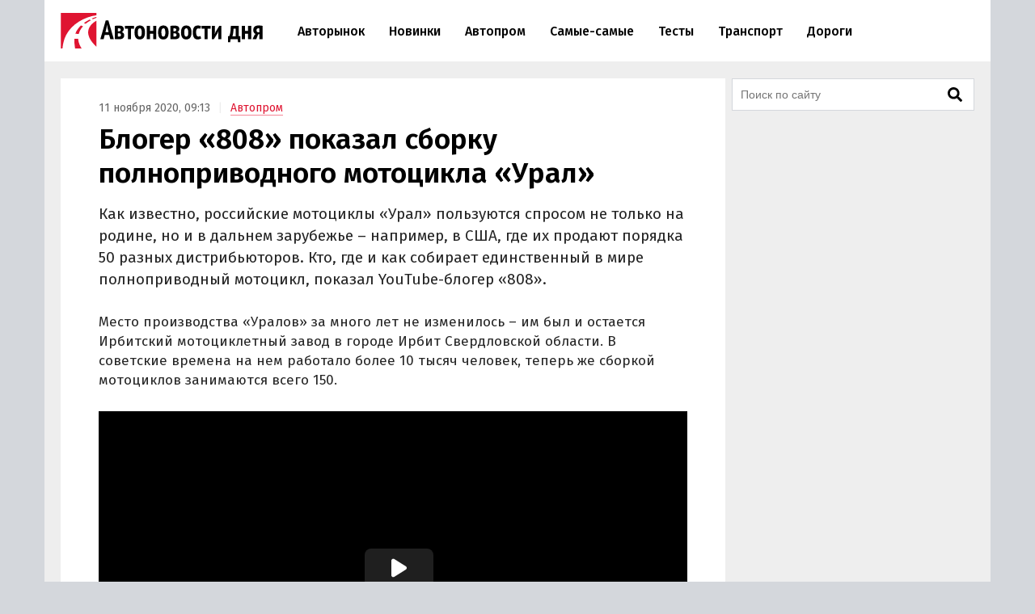

--- FILE ---
content_type: text/html; charset=UTF-8
request_url: https://avtonovostidnya.ru/avtoprom/233176-ural
body_size: 22856
content:
<!DOCTYPE html>
<html lang="ru">
<head>
<meta charset="UTF-8">
<title>Блогер «808» показал сборку полноприводного мотоцикла «Урал»</title>
<meta name="viewport" content="width=device-width, initial-scale=1.0">
<link rel="preconnect" href="https://cdn.avtonovostidnya.ru"><link rel="preconnect" href="https://yandex.ru"><link rel="preconnect" href="https://yastatic.net"><link rel="preconnect" href="https://mc.yandex.ru"><link rel="preconnect" href="https://mc.webvisor.org"><link rel="preconnect" href="https://storage.mds.yandex.net">	<link rel="preconnect" href="https://fonts.googleapis.com" crossorigin><link rel="preconnect" href="https://fonts.gstatic.com" crossorigin><link rel="preload" href="https://fonts.googleapis.com/css2?family=Fira+Sans:wght@400;500;600&display=swap" as="style">
<meta name='robots' content='max-image-preview:large'>
<link rel="manifest" href="https://avtonovostidnya.ru/manifest.json">
<link rel="alternate" type="application/rss+xml" title="Новости в формате RSS" href="https://avtonovostidnya.ru/feed">
<meta name="description" content="Как известно, российские мотоциклы «Урал» пользуются спросом не только на родине, но и в дальнем зарубежье – например, в США, где их продают порядка 50 разных дистрибьюторов. Кто, где и как собирает единственный в мире полноприводный мотоцикл, показал YouTube-блогер «808».">
<meta name="author" content="Иван Бахарев">
<meta property="og:title" content="Блогер «808» показал сборку полноприводного мотоцикла «Урал»">
<meta property="og:description" content="Как известно, российские мотоциклы «Урал» пользуются спросом не только на родине, но и в дальнем зарубежье – например, в США, где их продают порядка 50 разных дистрибьюторов. Кто, где и как собирает единственный в мире полноприводный мотоцикл, показал YouTube-блогер «808».">
<meta property="og:type" content="article">
<meta property="article:published_time" content="2020-11-11T06:13:00+00:00">
<meta property="article:modified_time" content="2020-11-11T06:18:07+00:00">
<meta property="article:author" content="Иван Бахарев">
<meta property="article:section" content="Автопром">
<meta property="yandex_recommendations_category" content="Автопром">
<meta property="og:url" content="https://avtonovostidnya.ru/avtoprom/233176-ural">
<link rel="canonical" href="https://avtonovostidnya.ru/avtoprom/233176-ural">
<meta property="og:image" content="https://cdn.avtonovostidnya.ru/wp-content/uploads/2022/03/og-1280x720.png">
<meta property="og:image:width" content="1280">
<meta property="og:image:height" content="720">
<link rel="image_src" href="https://cdn.avtonovostidnya.ru/wp-content/uploads/2022/03/og-1280x720.png">
<meta property="yandex_recommendations_image" content="https://cdn.avtonovostidnya.ru/wp-content/uploads/2022/03/og-480x251.png">
<meta property="og:locale" content="ru_RU">
<meta property="og:site_name" content="Автоновости дня">
<meta name="theme-color" content="#df1431">
<meta name="msapplication-TileColor" content="#df1431">
<meta name="twitter:card" content="summary_large_image">
<script type="application/ld+json">{"@context":"https:\/\/schema.org","@type":"NewsArticle","headline":"Блогер «808» показал сборку полноприводного мотоцикла «Урал»","description":"Как известно, российские мотоциклы «Урал» пользуются спросом не только на родине, но и в дальнем зарубежье – например, в США, где их продают порядка 50 разных дистрибьюторов. Кто, где и как собирает единственный в мире полноприводный мотоцикл, показал YouTube-блогер «808».","url":"https:\/\/avtonovostidnya.ru\/avtoprom\/233176-ural","inLanguage":"ru-RU","mainEntityOfPage":{"@type":"WebPage","@id":"https:\/\/avtonovostidnya.ru\/avtoprom\/233176-ural"},"datePublished":"2020-11-11T06:13:00+00:00","dateModified":"2020-11-11T06:18:07+00:00","articleBody":"Как известно, российские мотоциклы «Урал» пользуются спросом не только на родине, но и в дальнем зарубежье – например, в США, где их продают порядка 50 разных дистрибьюторов. Кто, где и как собирает единственный в мире полноприводный мотоцикл, показал YouTube-блогер «808». Место производства «Уралов» за много лет не изменилось – им был и остается Ирбитский мотоциклетный завод в городе Ирбит Свердловской области. В советские времена на нем работало более 10 тысяч человек, теперь же сборкой мотоциклов занимаются всего 150. https:\/\/www.youtube.com\/watch?v=dcGYyUQZ_R8&feature=emb_title Сейчас ИМЗ собирает две модели: «Сити» (CT) и Gear Up. Несмотря на то, что обе оснащены одинаковым 41-сильным двигателем объемом 745 см3 и механической коробкой передач, первый предназначен только для города, а второй – для путешествий по бездорожью. Для этого у него есть увеличенные 19-дюймовые колеса и полноценная система полного привода (2WD). В день, как выяснил блогер, в Ирбите собирают по 5-6 «Уралов», каждый из которых потом отправляется к конкретному заказчику. Стоимость городской модели «Сити» составляет 798 000 рублей, полноприводный Gear Up обойдется в 879 000 рублей без учета эксклюзивной окраски (по желанию клиента) и дополнительного оборудования.","author":{"@type":"Person","name":"Иван Бахарев","url":"https:\/\/avtonovostidnya.ru\/author\/ibakharev"},"publisher":{"@type":"Organization","name":"Автоновости дня","logo":{"@type":"ImageObject","url":"https:\/\/avtonovostidnya.ru\/images\/logo-publisher.png","width":512,"height":59}},"articleSection":"Автопром","image":{"@type":"ImageObject","representativeOfPage":"true","url":"https:\/\/cdn.avtonovostidnya.ru\/wp-content\/uploads\/2022\/03\/og-1280x720.png","width":1280,"height":720}}</script>
<style id='g-inline-css'>
:after,:before{-webkit-box-sizing:border-box;box-sizing:border-box}html{font-family:"Fira Sans",sans-serif;font-size:10px;font-weight:400}body{margin:0;color:#252525;background:#d4d7dc;font-size:1.4rem;line-height:1.42857143}a{text-decoration:none;color:#df1431}a:hover,a:focus{color:#a0081f}h1,h2,h3{margin:.5em 0;color:#000;font-weight:600;line-height:1.2}h1 a,h2 a,h3 a{color:#000}h1 a:hover,h2 a:hover,h3 a:hover{color:#666}h1{font-size:2.4rem}@media(min-width: 768px){h1{font-size:2.8rem}}@media(min-width: 992px){h1{margin:1em 0 .5em;font-size:3.5rem}}h2{font-size:2.1rem}@media(min-width: 768px){h2{font-size:2.4rem}}@media(min-width: 992px){h2{margin:1.5em 0 .5em;font-size:2.8rem;line-height:1.3}}h3{font-size:1.8rem}@media(min-width: 768px){h3{font-size:2rem}}@media(min-width: 992px){h3{margin:1.5em 0 .5em;font-size:2.2rem;line-height:1.3}}p,ul,ol{font-size:1.5rem}.page{padding:10px 0;background:#eee}.page::after{display:block;clear:both;content:""}@media(max-width: 1199px){.page:not(.page_home){padding-top:0;padding-bottom:0}}@media(min-width: 1200px){.page{width:1130px;margin:0 auto;padding:20px 20px 15px}}@media(min-width: 1600px){.page{width:1410px;padding:20px 30px 15px}}@media(min-width: 1200px){.page-separator{margin-top:-15px}}.btn{display:inline-block;padding:0 3rem;border-radius:0;font-size:1.7rem;line-height:2.6em}.btn>img{margin-top:-2px}.btn_block{display:block;text-align:center}.btn_primary{-webkit-transition:all .2s linear 0s;transition:all .2s linear 0s;text-decoration:none;color:#fff;border:none;background:#df1431}.btn_primary:hover{background:#f33f5a}.btn_primary:focus{outline:none}div[class^=col-]{-webkit-box-sizing:border-box;box-sizing:border-box}@media(min-width: 768px){div[class^=col-]{padding:0 4px 8px}}div.col-nogap{padding:0}.col-sm-6{display:-webkit-box;display:-ms-flexbox;display:flex;-webkit-box-flex:1;-ms-flex:1 0 auto;flex:1 0 auto;-ms-flex-wrap:wrap;flex-wrap:wrap;max-width:100%}@media(min-width: 768px){.col-md-2{-webkit-box-flex:0;-ms-flex:0 0 33.333333%;flex:0 0 33.333333%;max-width:33.333333%}.col-md-3{-webkit-box-flex:0;-ms-flex:0 0 50%;flex:0 0 50%;max-width:50%}.col-md-4{-webkit-box-flex:0;-ms-flex:0 0 66.66666%;flex:0 0 66.66666%;max-width:66.66666%}.col-md-6{-webkit-box-flex:0;-ms-flex:0 0 100%;flex:0 0 100%;width:100%;max-width:100%}}@media(min-width: 992px){.col-lg-2{-webkit-box-flex:0;-ms-flex:0 0 33.333333%;flex:0 0 33.333333%;max-width:33.333333%}.col-lg-3{-webkit-box-flex:0;-ms-flex:0 0 50%;flex:0 0 50%;max-width:50%}.col-lg-4{-webkit-box-flex:0;-ms-flex:0 0 66.66666%;flex:0 0 66.66666%;max-width:66.66666%}.col-lg-6{-webkit-box-flex:0;-ms-flex:0 0 100%;flex:0 0 100%;width:100%;max-width:100%}}.in{margin-top:0;margin-bottom:1rem}@media(max-width: 480px){.in_gap{margin-right:-1.6rem;margin-left:-1.6rem}}.in_article{float:left;margin-top:0;margin-bottom:0}@media(max-width: 767px){.in_article[id*=_m]{float:none;margin-top:0;margin-bottom:1.5em}}@media(min-width: 768px){.in_article[id*=_d]{float:none;margin-top:0;margin-bottom:1.5em}}.in_article[id*=_amp]{float:none;margin-top:0;margin-bottom:1.5em}.in_feed{margin-bottom:.8rem}@media(max-width: 767px){.in_feed{display:block}}.in_sidebar~.in_sidebar{margin-bottom:0}.in_sidebar .on[id*=_d]{min-height:250px;background-color:#fff}.on{-webkit-box-pack:center;-ms-flex-pack:center;justify-content:center}@media(max-width: 767px){.on[id*=_m]{min-height:250px}}@media(min-width: 768px){.on[id*=_d]{min-height:90px}}.ph{background:#eee url("data:image/svg+xml;utf8,<svg xmlns='http://www.w3.org/2000/svg' height='50' width='100'><text x='50%' y='50%' dominant-baseline='middle' text-anchor='middle' font-family='Arial,Helvetica,sans-serif' font-size='13' fill='%23ccc'>₽</text></svg>") center no-repeat}.header{position:relative;-webkit-box-sizing:border-box;box-sizing:border-box;padding:0 1.6rem;border-bottom:1px solid #eee;background:#fff}.header::after{display:block;clear:both;content:""}@media(max-width: 767px){.header{position:fixed;z-index:200;top:0;width:100%;height:60px}.header+.on:first-of-type{margin-top:60px}.header+.page:first-of-type{padding-top:70px}}@media(min-width: 1200px){.header{width:1170px;margin:0 auto;padding:0 20px}}@media(min-width: 1600px){.header{width:1470px;padding:0 30px}}.logo{display:-webkit-box;display:-ms-flexbox;display:flex;float:left;overflow:hidden;-webkit-box-align:center;-ms-flex-align:center;align-items:center;width:200px;height:60px;margin:0;padding:0}@media(min-width: 480px){.logo{width:250px;height:76px}}.logo img{width:200px;height:35px}@media(min-width: 480px){.logo img{width:250px;height:44px}}.header__nav-toggler,.header__nav-toggler-close{display:-webkit-box;display:-ms-flexbox;display:flex;-webkit-box-align:center;-ms-flex-align:center;align-items:center;-webkit-box-pack:center;-ms-flex-pack:center;justify-content:center;width:18px;height:60px;padding:0 8.5px}@media(min-width: 480px){.header__nav-toggler,.header__nav-toggler-close{width:23px;height:76px}}.header__nav-toggler{float:right;margin-right:-.6rem}@media(min-width: 992px){.header__nav-toggler{display:none}}.header__nav-toggler i{width:100%;height:100%}.header__nav-toggler-close{position:absolute;z-index:130;top:0;right:1rem}@media(min-width: 992px){.header__nav-toggler-close{display:none}}.header__nav-toggler-close i{width:90%;height:90%}.header__nav-helper{position:absolute;visibility:hidden;overflow:hidden;clip:rect(0, 0, 0, 0);width:0;height:0}.header__nav-helper:checked+.header__nav{position:absolute;z-index:110;top:0;right:0;left:0;display:block;padding:30px 0;background:#fff;-webkit-box-shadow:0 0 400px rgba(0,0,0,.8);box-shadow:0 0 400px rgba(0,0,0,.8)}.header__nav{display:none}@media(min-width: 992px){.header__nav{position:relative;display:block;float:left;width:calc(100% - 281.5px)}}.header__nav-list{display:block;min-height:0;margin:0;padding:0;list-style:none;line-height:60px}@media(min-width: 992px){.header__nav-list{display:-webkit-box;display:-ms-flexbox;display:flex;height:76px;margin:0 30px;line-height:76px}}.header__nav-list li{display:-webkit-box;display:-ms-flexbox;display:flex;border-bottom:1px solid #eee;font-size:1.4rem;font-weight:500}@media(min-width: 992px){.header__nav-list li{white-space:nowrap;border-bottom:none;border-left:none}}@media(min-width: 1200px){.header__nav-list li{font-size:1.6rem}}.header__nav-list li a{display:block;-ms-flex-item-align:center;align-self:center;margin:0 .25rem;padding:0 1.05rem;color:#000;line-height:35px}@media(min-width: 992px){.header__nav-list li a{border:.2rem solid rgba(0,0,0,0)}}@media(min-width: 1600px){.header__nav-list li a{margin:0 .5rem;padding:0 1.3rem}}.header__nav-list li a:hover{color:#df1431}.header__nav-list li.current a{color:#df1431}@media(min-width: 992px){.header__nav-list li.current a{border-color:#f58797}}.header__nav-list li.current a:hover{color:#a0081f}.header__nav-list li:last-child{border-bottom:none}@media(min-width: 992px){.header__nav-list li:first-child a{margin-left:0}}@media(min-width: 992px){.header__nav-list li:last-child a{margin-right:0}}@media(min-width: 1200px){.header__search{display:none}}.header__search-form{display:-webkit-box;display:-ms-flexbox;display:flex;-webkit-box-pack:end;-ms-flex-pack:end;justify-content:flex-end}.header__search-text{position:relative;width:0;height:60px;margin:0;padding:0 0 0 35px;cursor:pointer;border:none;background:url("data:image/svg+xml,%3Csvg aria-hidden='true' focusable='false' data-prefix='fas' data-icon='search' class='svg-inline--fa fa-search fa-w-16' role='img' xmlns='http://www.w3.org/2000/svg' viewBox='0 0 512 512'%3E%3Cpath fill='currentColor' d='M505 442.7L405.3 343c-4.5-4.5-10.6-7-17-7H372c27.6-35.3 44-79.7 44-128C416 93.1 322.9 0 208 0S0 93.1 0 208s93.1 208 208 208c48.3 0 92.7-16.4 128-44v16.3c0 6.4 2.5 12.5 7 17l99.7 99.7c9.4 9.4 24.6 9.4 33.9 0l28.3-28.3c9.4-9.4 9.4-24.6.1-34zM208 336c-70.7 0-128-57.2-128-128 0-70.7 57.2-128 128-128 70.7 0 128 57.2 128 128 0 70.7-57.2 128-128 128z'%3E%3C/path%3E%3C/svg%3E") center center no-repeat;background-size:19px 19px;font-size:1.6rem}@media(min-width: 480px){.header__search-text{height:76px;padding:0 0 0 40px;background-size:23px 23px}}@media(min-width: 992px){.header__search-text{right:auto;margin-right:-.6rem}}.header__search-text:focus{position:absolute;z-index:120;right:1rem;left:0;-webkit-box-sizing:border-box;box-sizing:border-box;width:100vw;padding:0 45px 0 1.6rem;cursor:text;outline:none;background:#fff}@media(min-width: 375px){.header__search-text:focus{margin-right:-50px;padding:0 50px 0 1.6rem}}@media(min-width: 992px){.header__search-text:focus{right:0;left:auto;width:calc(100% - 280px - 1.6rem);margin-right:0;padding-right:50px}}.header__search-text:focus+.header__search-close{position:absolute;z-index:130;top:0;right:1rem;display:-webkit-box;display:-ms-flexbox;display:flex;-webkit-box-align:center;-ms-flex-align:center;align-items:center;-webkit-box-pack:center;-ms-flex-pack:center;justify-content:center;width:18px;height:60px;padding:0 8.5px;cursor:pointer}@media(min-width: 480px){.header__search-text:focus+.header__search-close{width:23px;height:76px}}@media(min-width: 992px){.header__search-text:focus+.header__search-close{right:auto;margin-right:-.6rem}}.header__search-text:focus+.header__search-close i{width:90%;height:90%}.header__search-close{display:none}.header__search-btn{display:none}@media(min-width: 992px){.section{display:-webkit-box;display:-ms-flexbox;display:flex}}.section.section_wide{display:block;-webkit-box-sizing:border-box;box-sizing:border-box;width:100%;margin:15px 0 0;padding-left:12px}@media(min-width: 1200px){.section.section_wide{padding-left:0}}.section__content{display:block}@media(min-width: 992px){.section__content{display:-webkit-box;display:-ms-flexbox;display:flex;-webkit-box-orient:vertical;-webkit-box-direction:normal;-ms-flex-direction:column;flex-direction:column;-webkit-box-flex:1;-ms-flex-positive:1;flex-grow:1}}@media(min-width: 1200px){.section__content{max-width:calc(100% - 308px)}}@media(min-width: 1600px){.section__content{max-width:calc(100% - 330px)}}.section__content_home{padding:0 10px}@media(min-width: 992px){.section__content_home{padding:0}}.section__content-related{overflow:hidden}.section__row{display:-webkit-box;display:-ms-flexbox;display:flex;-ms-flex-wrap:wrap;flex-wrap:wrap;margin:0}.section__row::after{display:block;clear:both;content:""}@media(min-width: 768px){.section__row{margin:0 -4px}}@media(min-width: 992px){.section__row{margin:0 8px}}@media(min-width: 1200px){.section__row{margin:0 -4px}}.section__row .col-sm-6{margin-bottom:8px}@media(min-width: 768px){.section__row .col-sm-6{margin-bottom:0}}.section__sidebar{display:none}@media(min-width: 1200px){.section__sidebar{display:block;width:300px;min-width:300px;margin:0 0 0 8px}}@media(min-width: 1600px){.section__sidebar{margin:0 0 1rem 30px}}.section-sidebar__wrap.section-sidebar__wrap_sticky{position:sticky;top:20px}.section__search{position:relative;margin-bottom:8px}.section__search-text{-webkit-box-sizing:border-box;box-sizing:border-box;width:100%;height:40px;padding:0 68px 0 10px;border:1px solid #d4d7dc;background:#fff url("data:image/svg+xml,%3Csvg aria-hidden='true' focusable='false' data-prefix='fas' data-icon='search' class='svg-inline--fa fa-search fa-w-16' role='img' xmlns='http://www.w3.org/2000/svg' viewBox='0 0 512 512'%3E%3Cpath fill='currentColor' d='M505 442.7L405.3 343c-4.5-4.5-10.6-7-17-7H372c27.6-35.3 44-79.7 44-128C416 93.1 322.9 0 208 0S0 93.1 0 208s93.1 208 208 208c48.3 0 92.7-16.4 128-44v16.3c0 6.4 2.5 12.5 7 17l99.7 99.7c9.4 9.4 24.6 9.4 33.9 0l28.3-28.3c9.4-9.4 9.4-24.6.1-34zM208 336c-70.7 0-128-57.2-128-128 0-70.7 57.2-128 128-128 70.7 0 128 57.2 128 128 0 70.7-57.2 128-128 128z'%3E%3C/path%3E%3C/svg%3E") no-repeat calc(100% - 14px) center;background-size:18px 18px;font-size:1.4rem}.section__search-text:focus{border:1px solid #888;outline:none}.section__search-btn{position:absolute;top:3px;right:3px;display:none;width:60px;height:34px;padding:0 10px;cursor:pointer;border:none;background-color:#eee}.section__search:focus-within .section__search-btn{display:block}.section__title{margin:1em 0 .5em 1.6rem;font-size:2.5rem;font-weight:500}@media(min-width: 992px){.section__title{margin-left:28px}}@media(min-width: 1200px){.section__title{margin-left:16px}}.section__title_archive{margin:0 1.6rem .5em;padding-top:1em;font-weight:600}@media(min-width: 992px){.section__title_archive{font-size:3.4rem}}.article{display:-webkit-box;display:-ms-flexbox;display:flex;-webkit-box-pack:center;-ms-flex-pack:center;justify-content:center;margin-bottom:.5rem;padding:1.6rem;background:#fff}@media(min-width: 768px){.article{margin:0}}@media(min-width: 1600px){.article{margin:0 0 1rem;padding-bottom:3rem}}.article img{width:100%;height:auto}.article__inner{width:100%}@media(min-width: 768px){.article__inner{max-width:728px}}.article__meta{margin:.8em 0 .5em;color:#666;font-size:1.4rem}.article__meta+.article__title{margin:.2em 0 .55em}@media(min-width: 768px){.article__meta+.article__title{margin-bottom:.45em}}.article__category a{border-bottom:1px solid #f58797}.article__category a:hover{border-color:#df1431}.article__category::before{padding:0 1rem 0 .5rem;content:"|";color:#eee}.article__alttitle{margin:0 0 1em;color:#666;font-size:1.85rem}@media(min-width: 992px){.article__alttitle{font-size:1.95rem}}.article__main{position:relative}.article__main p{margin:0 0 1.5em;font-size:1.7rem}.article__main p+ul,.article__main p+ol{margin-top:-1em}.article__main p iframe{margin:0}.article__main>p.article__lead{font-size:1.8rem}@media(min-width: 992px){.article__main>p.article__lead{font-size:1.9rem}}.article__main a{color:#000;border-bottom:1px solid #888}.article__main a:hover{color:#df1431;border-color:#f58797}.article__main a[href^="https://avtonovostidnya.ru"],.article__main a[href$="@avtonovostidnya.ru"]{border-color:#df1431}.article__main ul,.article__main ol,.article__main blockquote,.article__main iframe,.article__main .table-wrapper,.article__main .instagram-media,.article__main .instagram-media-registered,.article__main div[id*=vk_post],.article__main .wp-video{margin:0 0 3.15rem}.article__main ul+p,.article__main ul+.card+p,.article__main ol+p,.article__main ol+.card+p,.article__main blockquote+p,.article__main blockquote+.card+p,.article__main iframe+p,.article__main iframe+.card+p,.article__main .table-wrapper+p,.article__main .table-wrapper+.card+p,.article__main .instagram-media+p,.article__main .instagram-media+.card+p,.article__main .instagram-media-registered+p,.article__main .instagram-media-registered+.card+p,.article__main div[id*=vk_post]+p,.article__main div[id*=vk_post]+.card+p,.article__main .wp-video+p,.article__main .wp-video+.card+p{margin-top:-0.45em}.article__main ol ol,.article__main ul ul,.article__main ol ul,.article__main ul ol{margin-top:.75rem;margin-bottom:.75rem}.article__main blockquote{position:relative;display:-webkit-box;display:-ms-flexbox;display:flex;-webkit-box-orient:vertical;-webkit-box-direction:normal;-ms-flex-direction:column;flex-direction:column;padding:2.5rem 2.8rem;color:#000;border-left:3rem solid #fff;background:#eee}.article__main blockquote:before{position:absolute;top:5px;left:-3rem;content:"“";color:#d4d7dc;font-size:6rem}.article__main blockquote p:last-child{margin-bottom:0}.article__main ul,.article__main ol{margin-left:2rem;padding:0;font-size:1.7rem}.article__main ul li,.article__main ol li{margin-bottom:.5em}.article__main ul li:last-child,.article__main ol li:last-child{margin-bottom:0}.article__main .table-wrapper{position:relative;overflow:auto}.article__main .table-wrapper>*:last-child{margin-bottom:0}@media(max-width: 992px){.article__main .table-wrapper::-webkit-scrollbar{display:none}}.article__main table{width:100%;border-collapse:collapse;font-size:1.7rem}.article__main table tr{border-bottom:1px solid #eee}.article__main table tr:last-child{border-bottom:none}.article__main table th{text-align:left;font-weight:600}.article__main table td,.article__main table th{min-width:70px;padding:.6rem .6rem .6rem 0}@media(min-width: 992px){.article__main table td,.article__main table th{min-width:80px}}.article__main table+p{margin-top:.75rem}.article__main .article__video,.article__main iframe[src*="facebook.com"],.article__main iframe[src*="youtube.com"],.article__main iframe[src*="frontend.vh.yandex.ru"],.article__main iframe[src*="vk.com/video"],.article__main iframe[src*="vkvideo.ru/video"]{overflow:hidden;width:100%;max-width:728px;max-height:409.5px;border:0}.article__main .article__video,.article__main>iframe[src*="youtube.com"],.article__main>iframe[src*="frontend.vh.yandex.ru"],.article__main>iframe[src*="vk.com/video"],.article__main>iframe[src*="vkvideo.ru/video"]{margin:0 0 3.15rem;aspect-ratio:16/9}@media(max-width: 767px){.article__main .article__video,.article__main>iframe[src*="youtube.com"],.article__main>iframe[src*="frontend.vh.yandex.ru"],.article__main>iframe[src*="vk.com/video"],.article__main>iframe[src*="vkvideo.ru/video"]{width:calc(100% + 3.2rem);margin:0 -1.6rem 3.15rem}}.article__main iframe[src*="t.me"],.article__main iframe[src*="instagram.com"],.article__main iframe[src*="soundcloud.com"],.article__main .instagram-media,.article__main .instagram-media-registered{overflow:hidden;width:100%;max-width:500px}.article__main div[id*=vk_post]{max-width:550px;min-height:350px}.article__main div[id*=vk_post] iframe{margin:0}.article__main .article__author a{border-bottom-color:#888}.article__main .article__author a:hover{border-bottom-color:#f58797}.article__main .article__author+.article__source{margin-top:-1.5em}.article__picture{position:relative;clear:both;margin:0 -1.6rem 3.15rem;line-height:0}.article__picture:before{position:absolute;z-index:5;top:0;right:0;bottom:0;left:0;content:"";pointer-events:none;background:rgba(0,0,0,.035)}@media(min-width: 729px){.article__picture{margin:0 0 3.15rem}}.article__picture img{display:block;margin:0 auto}.article__picture+.card+p{margin-top:-0.45em}.article-picture__desc{position:relative;z-index:10;padding:.8rem 1.6rem 0;color:#888;background:#fff;font-size:1.3rem;line-height:1}@media(min-width: 729px){.article-picture__desc{padding:.8rem 0 0}}.article__subscribe{font-weight:500}.sharebar_horizontal{margin:0 0 3.15rem}.sharebar_horizontal .sharebar__link{height:2.8rem}.sharebar_horizontal .sharebar__icon{width:1.6rem;height:1.6rem}.sharebar__list{display:-webkit-box;display:-ms-flexbox;display:flex;-webkit-box-orient:horizontal;-webkit-box-direction:normal;-ms-flex-direction:row;flex-direction:row;margin:0;padding:0;list-style:none}.sharebar__item{margin:0 1rem 0 0}.sharebar__link{position:relative;display:-webkit-box;display:-ms-flexbox;display:flex;-webkit-box-align:center;-ms-flex-align:center;align-items:center;-webkit-box-pack:center;-ms-flex-pack:center;justify-content:center;width:3.5rem;height:3.5rem;color:#fff;background:#252525;border-radius:.5rem}.sharebar__link:hover{-webkit-filter:contrast(1.8);filter:contrast(1.8)}.sharebar__link_vk{background:#5082b9}.sharebar__link_ok{background:#ed812b}.sharebar__link_tg{background:#54a9eb}.card{position:relative;display:-webkit-box;display:-ms-flexbox;display:flex;-webkit-box-flex:1;-ms-flex:auto;flex:auto;-webkit-box-orient:vertical;-webkit-box-direction:normal;-ms-flex-direction:column;flex-direction:column;-webkit-box-sizing:border-box;box-sizing:border-box;width:100%;padding:16px;background:#fff}.card__content{display:-webkit-box;display:-ms-flexbox;display:flex;-webkit-box-flex:1;-ms-flex:auto;flex:auto}.card__title{overflow:hidden;margin:0 0 .75rem;font-size:1.8rem;font-weight:500;line-height:1.25}.card__link{text-decoration:none;color:#000}.card__link:hover{color:#df1431}.card__link:after{position:absolute;z-index:40;top:0;right:0;bottom:0;left:0;content:""}.card__annotation{display:-webkit-box;overflow:hidden;-webkit-box-orient:vertical;margin-bottom:1.6rem;word-break:break-word;font-size:1.5rem;-webkit-line-clamp:2}.card__annotation p:first-child{margin-top:0}.card__annotation p:last-child{margin-bottom:0}.card__media{position:relative;display:-webkit-box;display:-ms-flexbox;display:flex;-webkit-box-sizing:border-box;box-sizing:border-box;margin-top:auto;margin-bottom:1rem}.card__media-video:before{position:absolute;z-index:35;top:calc(50% - 30px);left:calc(50% - 30px);width:60px;height:60px;content:"";opacity:50%}.card__media-inner{position:relative;width:100%;padding-bottom:50%}.card__media-inner:before{position:absolute;z-index:33;top:0;right:0;bottom:0;left:0;content:"";pointer-events:none;background:rgba(0,0,0,.035)}.card__media-inner .card__img{position:absolute;z-index:30;width:100%;height:100%;-o-object-fit:cover;object-fit:cover}.card__media-inner:after{position:absolute;top:0;right:0;bottom:0;left:0;content:"";pointer-events:none}.card__meta{display:-webkit-box;display:-ms-flexbox;display:flex}.card__datetime,.card__domain,.card__category{z-index:30;display:inline-block;-webkit-box-flex:1;-ms-flex:1;flex:1;width:-webkit-min-content;width:-moz-min-content;width:min-content;white-space:nowrap;color:#666}.card__category{text-align:right}.card_nomedia .card__annotation{-webkit-line-clamp:6}.card_nomedia .card__meta{margin-top:auto}.breadcrumb{margin:.5rem 0 0;padding:0;color:#888}@media(min-width: 992px){.breadcrumb{display:inline-block;margin:3rem 0 0}}.breadcrumb__item{display:inline-block;list-style:none;letter-spacing:-0.03rem;font-size:1.5rem}.breadcrumb__item+.breadcrumb__item:before{padding:0 .8rem;content:">";color:#eee}.breadcrumb__item a{padding:.25rem 1rem;border:1px solid #f58797}.card_link{display:block;margin:0 0 1.5em;padding:0}.card_link .card__heading{display:inline;margin:0 0 .75rem;font-size:1.8rem;font-weight:500}.card_link .card__link{border-bottom:1px solid #888}.card_link .card__link:hover{border-color:#f58797}.tags-wrapper{overflow:hidden;margin:0 -1.6rem 2.15rem}@media(min-width: 768px){.tags-wrapper{margin:0 0 2.15rem}}.tags{display:block;overflow-x:scroll;overflow-y:hidden;margin:0 0 -30px;padding:0 .6rem 30px 1.6rem;list-style:none;white-space:nowrap;font-size:0}@media(min-width: 768px){.tags{overflow:auto;margin:0;padding:0;white-space:normal}}.tags__item{display:inline-block;margin:0 1rem 1rem 0;white-space:nowrap;font-size:1.2rem}.tags__item a{display:block;padding:.33rem 1rem;color:#666;border:1px solid #d4d7dc}.tags__item a:hover{color:#a0081f;border-color:#df1431}@media(min-width: 1200px){.card_md .card__media{max-width:240px}}@media(min-width: 1600px){.card_md .card__media{max-width:320px}}.card_md-hero:not(.card_md-compact) .card__link{font-size:2.1rem}.card_md-hero:not(.card_md-compact):not(.card_nomedia) .card__media{-webkit-box-flex:1;-ms-flex:auto;flex:auto}@media(max-width: 767px){.card_md-compact .card__annotation{display:none}}@media(max-width: 767px){.card_md-compact .card__media{display:none}}.fa{display:block;width:2rem;height:2rem;background:center no-repeat}.fa_search{background-image:url("data:image/svg+xml,%0A%3Csvg xmlns='http://www.w3.org/2000/svg' viewBox='0 0 512 512'%3E%3Cpath fill='currentColor' d='M505 442.7L405.3 343c-4.5-4.5-10.6-7-17-7H372c27.6-35.3 44-79.7 44-128C416 93.1 322.9 0 208 0S0 93.1 0 208s93.1 208 208 208c48.3 0 92.7-16.4 128-44v16.3c0 6.4 2.5 12.5 7 17l99.7 99.7c9.4 9.4 24.6 9.4 33.9 0l28.3-28.3c9.4-9.4 9.4-24.6.1-34zM208 336c-70.7 0-128-57.2-128-128 0-70.7 57.2-128 128-128 70.7 0 128 57.2 128 128 0 70.7-57.2 128-128 128z'%3E%3C/path%3E%3C/svg%3E")}.fa_times{background-image:url("data:image/svg+xml,%3Csvg xmlns='http://www.w3.org/2000/svg' viewBox='0 0 352 512'%3E%3Cpath fill='currentColor' d='M242.72 256l100.07-100.07c12.28-12.28 12.28-32.19 0-44.48l-22.24-22.24c-12.28-12.28-32.19-12.28-44.48 0L176 189.28 75.93 89.21c-12.28-12.28-32.19-12.28-44.48 0L9.21 111.45c-12.28 12.28-12.28 32.19 0 44.48L109.28 256 9.21 356.07c-12.28 12.28-12.28 32.19 0 44.48l22.24 22.24c12.28 12.28 32.2 12.28 44.48 0L176 322.72l100.07 100.07c12.28 12.28 32.2 12.28 44.48 0l22.24-22.24c12.28-12.28 12.28-32.19 0-44.48L242.72 256z'%3E%3C/path%3E%3C/svg%3E")}.fa_bars{background-image:url("data:image/svg+xml,%3Csvg xmlns='http://www.w3.org/2000/svg' viewBox='0 0 448 512'%3E%3Cpath fill='%23000000' d='M16 132h416c8.837 0 16-7.163 16-16V76c0-8.837-7.163-16-16-16H16C7.163 60 0 67.163 0 76v40c0 8.837 7.163 16 16 16zm0 160h416c8.837 0 16-7.163 16-16v-40c0-8.837-7.163-16-16-16H16c-8.837 0-16 7.163-16 16v40c0 8.837 7.163 16 16 16zm0 160h416c8.837 0 16-7.163 16-16v-40c0-8.837-7.163-16-16-16H16c-8.837 0-16 7.163-16 16v40c0 8.837 7.163 16 16 16z'%3E%3C/path%3E%3C/svg%3E")}.fa_vk{background-image:url("data:image/svg+xml,%3Csvg xmlns='http://www.w3.org/2000/svg' viewBox='0 0 576 512'%3E%3Cpath fill='%23fff' d='M545 117.7c3.7-12.5 0-21.7-17.8-21.7h-58.9c-15 0-21.9 7.9-25.6 16.7 0 0-30 73.1-72.4 120.5-13.7 13.7-20 18.1-27.5 18.1-3.7 0-9.4-4.4-9.4-16.9V117.7c0-15-4.2-21.7-16.6-21.7h-92.6c-9.4 0-15 7-15 13.5 0 14.2 21.2 17.5 23.4 57.5v86.8c0 19-3.4 22.5-10.9 22.5-20 0-68.6-73.4-97.4-157.4-5.8-16.3-11.5-22.9-26.6-22.9H38.8c-16.8 0-20.2 7.9-20.2 16.7 0 15.6 20 93.1 93.1 195.5C160.4 378.1 229 416 291.4 416c37.5 0 42.1-8.4 42.1-22.9 0-66.8-3.4-73.1 15.4-73.1 8.7 0 23.7 4.4 58.7 38.1 40 40 46.6 57.9 69 57.9h58.9c16.8 0 25.3-8.4 20.4-25-11.2-34.9-86.9-106.7-90.3-111.5-8.7-11.2-6.2-16.2 0-26.2.1-.1 72-101.3 79.4-135.6z'%3E%3C/path%3E%3C/svg%3E")}.fa_youtube{background-image:url("data:image/svg+xml,%3Csvg xmlns='http://www.w3.org/2000/svg' viewBox='0 0 576 512'%3E%3Cpath fill='%23fff' d='M549.655 124.083c-6.281-23.65-24.787-42.276-48.284-48.597C458.781 64 288 64 288 64S117.22 64 74.629 75.486c-23.497 6.322-42.003 24.947-48.284 48.597-11.412 42.867-11.412 132.305-11.412 132.305s0 89.438 11.412 132.305c6.281 23.65 24.787 41.5 48.284 47.821C117.22 448 288 448 288 448s170.78 0 213.371-11.486c23.497-6.321 42.003-24.171 48.284-47.821 11.412-42.867 11.412-132.305 11.412-132.305s0-89.438-11.412-132.305zm-317.51 213.508V175.185l142.739 81.205-142.739 81.201z'%3E%3C/path%3E%3C/svg%3E")}.fa_tg{background-image:url("data:image/svg+xml,%3Csvg xmlns='http://www.w3.org/2000/svg' viewBox='0 0 448 512'%3E%3Cpath fill='%23fff' d='M446.7 98.6l-67.6 318.8c-5.1 22.5-18.4 28.1-37.3 17.5l-103-75.9-49.7 47.8c-5.5 5.5-10.1 10.1-20.7 10.1l7.4-104.9 190.9-172.5c8.3-7.4-1.8-11.5-12.9-4.1L117.8 284 16.2 252.2c-22.1-6.9-22.5-22.1 4.6-32.7L418.2 66.4c18.4-6.9 34.5 4.1 28.5 32.2z'%3E%3C/path%3E%3C/svg%3E")}.fa_ok{background-image:url("data:image/svg+xml,%0A%3Csvg xmlns='http://www.w3.org/2000/svg' viewBox='0 0 320 512'%3E%3Cpath fill='%23fff' d='M275.1 334c-27.4 17.4-65.1 24.3-90 26.9l20.9 20.6 76.3 76.3c27.9 28.6-17.5 73.3-45.7 45.7-19.1-19.4-47.1-47.4-76.3-76.6L84 503.4c-28.2 27.5-73.6-17.6-45.4-45.7 19.4-19.4 47.1-47.4 76.3-76.3l20.6-20.6c-24.6-2.6-62.9-9.1-90.6-26.9-32.6-21-46.9-33.3-34.3-59 7.4-14.6 27.7-26.9 54.6-5.7 0 0 36.3 28.9 94.9 28.9s94.9-28.9 94.9-28.9c26.9-21.1 47.1-8.9 54.6 5.7 12.4 25.7-1.9 38-34.5 59.1zM30.3 129.7C30.3 58 88.6 0 160 0s129.7 58 129.7 129.7c0 71.4-58.3 129.4-129.7 129.4s-129.7-58-129.7-129.4zm66 0c0 35.1 28.6 63.7 63.7 63.7s63.7-28.6 63.7-63.7c0-35.4-28.6-64-63.7-64s-63.7 28.6-63.7 64z'%3E%3C/path%3E%3C/svg%3E")}.fa_arrow-right{background-image:url("data:image/svg+xml,%3Csvg xmlns='http://www.w3.org/2000/svg' viewBox='0 0 448 512'%3E%3Cpath fill='currentColor' d='M190.5 66.9l22.2-22.2c9.4-9.4 24.6-9.4 33.9 0L441 239c9.4 9.4 9.4 24.6 0 33.9L246.6 467.3c-9.4 9.4-24.6 9.4-33.9 0l-22.2-22.2c-9.5-9.5-9.3-25 .4-34.3L311.4 296H24c-13.3 0-24-10.7-24-24v-32c0-13.3 10.7-24 24-24h287.4L190.9 101.2c-9.8-9.3-10-24.8-.4-34.3z'%3E%3C/path%3E%3C/svg%3E")}.fa_zen{background-image:url("data:image/svg+xml,%3Csvg xmlns='http://www.w3.org/2000/svg' viewBox='0 0 1644 1644'%3E%3Cpath d='M1644 1644H0V0h1644v1644z' fill='none'/%3E%3Cpath d='M947 948c-103 105-110 236-118 523 267 0 452-1 547-94 93-95 94-289 94-547-287 8-419 15-523 118zM173 830c0 258 1 452 94 547 95 93 280 94 547 94-8-287-16-418-118-523-105-103-236-110-523-118zm641-656c-267 0-452 1-547 94-93 95-94 289-94 547 287-8 418-16 523-118 102-105 110-236 118-523zm133 523C844 592 837 461 829 174c267 0 452 1 547 94 93 95 94 289 94 547-287-8-419-16-523-118z' fill='%23fefefe'/%3E%3C/svg%3E")}.footer{display:-webkit-box;display:-ms-flexbox;display:flex;-ms-flex-wrap:wrap;flex-wrap:wrap;-webkit-box-sizing:border-box;box-sizing:border-box;padding:20px 1.6rem}@media(min-width: 1200px){.footer{width:1170px;margin:0 auto;padding:20px 20px}}@media(min-width: 1600px){.footer{width:1470px;padding:20px 30px}}.siteinfo{-webkit-box-flex:0;-ms-flex:0 0 100%;flex:0 0 100%}@media(min-width: 1200px){.siteinfo{-webkit-box-flex:1;-ms-flex:1;flex:1}}.siteinfo a{text-decoration:underline;color:#252525}.siteinfo a:hover{color:#666}.siteinfo__name{margin:0 0 .1rem;color:#000;font-size:1.5rem}.siteinfo__rkn,.siteinfo__nav{font-size:1.4rem}.siteinfo__link{white-space:nowrap}.siteinfo__nav{margin-bottom:0}.rars{-webkit-box-flex:0;-ms-flex:0 0 100%;flex:0 0 100%;margin-top:1rem;text-align:center}@media(min-width: 1200px){.rars{-webkit-box-flex:0;-ms-flex:0 0 308px;flex:0 0 308px;text-align:right}}@media(min-width: 1600px){.rars{-webkit-box-flex:0;-ms-flex:0 0 330px;flex:0 0 330px}}.rars__value{padding:.2rem;color:#666;border:1px solid #666;font-size:3rem}.social{-webkit-box-flex:0;-ms-flex:0 0 100%;flex:0 0 100%;margin:.3rem 0 20px}@media(min-width: 1200px){.social{-webkit-box-flex:0;-ms-flex:0 0 15%;flex:0 0 15%;margin:.3rem 1rem 20px -1rem}}.social__list{display:-webkit-box;display:-ms-flexbox;display:flex;-webkit-box-orient:horizontal;-webkit-box-direction:normal;-ms-flex-direction:row;flex-direction:row;margin:0;padding:0;list-style:none}.social__list{-webkit-box-pack:center;-ms-flex-pack:center;justify-content:center}.social__item{position:relative;display:-webkit-box;display:-ms-flexbox;display:flex;-webkit-box-align:center;-ms-flex-align:center;align-items:center;-webkit-box-pack:center;-ms-flex-pack:center;justify-content:center;width:3rem;height:3rem;margin:0 1rem;color:#fff;border-radius:50%;background:#252525}.social__item:hover{-webkit-filter:opacity(75%);filter:opacity(75%)}.social__item i{width:60%;height:60%}
</style>
<script async src="https://yandex.ru/ads/system/header-bidding.js" id="adfoxhb-js"></script>
<script id="adfoxhb-js-after">
var adUnits=window.matchMedia("(max-width:767px)").matches?[{code:"a_single_header_m_inner",codeType:"combo",sizes:[[300,250]],bids:[{bidder:"astralab",params:{placementId:"6822fd1227abcce948f73c06"}},{bidder:"myTarget",params:{placementId:"1840313"}}]},{code:"a_single_t1_m_p233176",codeType:"combo",sizes:[[300,250],[300,300],[336,280]],bids:[{bidder:"astralab",params:{placementId:"66bde2cc8cd73950449e701f"}},{bidder:"myTarget",params:{placementId:"902836"}},{bidder:"smi2",params:{placementId:"103876"}},{bidder:"adfox_adsmart",params:{p1:"didvu",p2:"ul"}}]},{code:"a_single_t2_m_p233176",codeType:"combo",sizes:[[300,250],[300,300],[336,280]],bids:[{bidder:"astralab",params:{placementId:"6834146f27abcce948f77874"}},{bidder:"myTarget",params:{placementId:"1003730"}},{bidder:"smi2",params:{placementId:"103877"}},{bidder:"adfox_adsmart",params:{p1:"didvy",p2:"ul"}}]},{code:"a_single_t3_m_p233176",codeType:"combo",sizes:[[300,250],[300,300],[336,280]],bids:[{bidder:"astralab",params:{placementId:"683414e827abcce948f7787a"}},{bidder:"myTarget",params:{placementId:"1003732"}},{bidder:"smi2",params:{placementId:"103878"}},{bidder:"adfox_adsmart",params:{p1:"didvz",p2:"ul"}}]},{code:"a_single_f1_m_p233176",codeType:"combo",sizes:[[300,250],[300,300],[336,280]],bids:[{bidder:"astralab",params:{placementId:"6834154627abcce948f77880"}},{bidder:"myTarget",params:{placementId:"903186"}},{bidder:"smi2",params:{placementId:"103991"}},{bidder:"adfox_adsmart",params:{p1:"ctgxn",p2:"ul"}}]},{code:"a_single_f2_m_p233176",sizes:[[300,250],[300,300],[336,280]],codeType:"combo",bids:[{bidder:"myTarget",params:{placementId:"1856236"}}]}]:[{code:"a_single_t1_d_p233176",codeType:"combo",sizes:[[728,90],[728,250]],bids:[{bidder:"astralab",params:{placementId:"66bde2cc8cd73950449e701f"}},{bidder:"myTarget",params:{placementId:"1833247"}},{bidder:"smi2",params:{placementId:"103879"}},{bidder:"adfox_adsmart",params:{p1:"ctgxm",p2:"ul"}}]},{code:"a_single_f1_d_p233176",codeType:"combo",sizes:[[728,90],[728,250]],bids:[{bidder:"astralab",params:{placementId:"6834154627abcce948f77880"}},{bidder:"myTarget",params:{placementId:"903582"}},{bidder:"smi2",params:{placementId:"103880"}},{bidder:"adfox_adsmart",params:{p1:"cozit",p2:"ul"}}]}];window.matchMedia("(min-width:1200px)").matches&&(adUnits=adUnits.concat([{code:"a_all_s1_d",codeType:"combo",sizes:[[300,250]],bids:[{bidder:"astralab",params:{placementId:"6834120a27abcce948f7785c"}},{bidder:"myTarget",params:{placementId:"1264748"}},{bidder:"adfox_adsmart",params:{p1:"ctfaj",p2:"hhro"}}]},{code:"a_all_s2_d",codeType:"combo",sizes:[[300,600]],bids:[{bidder:"astralab",params:{placementId:"6834131e27abcce948f77866"}},{bidder:"myTarget",params:{placementId:"1013578"}}]},{code:"a_all_s3_d",codeType:"combo",sizes:[[240,400]],bids:[{bidder:"astralab",params:{placementId:"683412ab27abcce948f77861"}},{bidder:"myTarget",params:{placementId:"1839389"}}]}])),window.YaHeaderBiddingSettings={biddersMap:{astralab:"3149188",myTarget:"1617101",smi2:"3339966",adfox_adsmart:"1621746"},biddersCpmAdjustmentMap:{astralab:.96,myTarget:.87,smi2:1,adfox_adsmart:1},adUnits:adUnits,timeout:500};
</script>
<script id="adfox-js-before">
window.Ya||(window.Ya={});window.yaContextCb=window.yaContextCb||[];window.Ya.adfoxCode||(window.Ya.adfoxCode={});window.Ya.adfoxCode.hbCallbacks||(window.Ya.adfoxCode.hbCallbacks=[]);
</script>
<script async src="https://yandex.ru/ads/system/context.js" id="adfox-js"></script>
<link rel="stylesheet" href="https://fonts.googleapis.com/css2?family=Fira+Sans:wght@400;500;600&display=swap" media="print" onload="this.media='all'">
<noscript><link rel="stylesheet" href="https://fonts.googleapis.com/css2?family=Fira+Sans:wght@400;500;600&display=swap"></noscript><link rel="icon" href="/favicon.svg" type="image/svg+xml"><link rel="amphtml" href="https://avtonovostidnya.ru/avtoprom/233176-ural/amp"></head>
	<body>
		<script>!function(){var a2a={setCookie(name,value,hours){var expires="";if(hours){var date=new Date;date.setTime(date.getTime()+36e5*hours),expires="; expires="+date.toUTCString()}document.cookie=name+"="+(value||"")+expires+"; path=/"},getCookie(name){var nameEQ=name+"=";for(var c of document.cookie.split(";"))if((c=c.trim()).startsWith(nameEQ))return c.substring(nameEQ.length);return null},getStatId:()=>"URLSearchParams"in window?{yxnews:201,dzen:202,telegram:203}[new URLSearchParams(window.location.search).get("utm_source")]||200:405,renderBlock(type,platform,blockId,statId){window.yaContextCb.push(()=>{Ya.Context.AdvManager.render({type:type,platform:platform,blockId:blockId,statId:statId})})},render(){window.removeEventListener("scroll",a2a.render);var statId=a2a.getStatId();1!=a2a.getCookie("a2a_rf_a")?(setTimeout(()=>a2a.renderBlock("fullscreen","touch","R-A-135442-102",statId),3e3),setTimeout(()=>a2a.renderBlock("floorAd","touch","R-A-135442-105",statId),18e3),a2a.setCookie("a2a_rf_a",1,6)):a2a.renderBlock("floorAd","touch","R-A-135442-108",statId),setTimeout(()=>a2a.renderBlock("fullscreen","desktop","R-A-135442-74",statId),3e3)}};window.addEventListener("scroll",a2a.render)}();</script>				<header class="header" data-next-page-hide>
			<a class="logo" aria-label="Логотип" title="Автоновости дня" href="https://avtonovostidnya.ru/" rel="home"><img width="250" height="44" alt="Автоновости дня" title="Автоновости дня" src="https://avtonovostidnya.ru/images/logo.svg"></a>
            <label for="header__nav-helper" class="header__nav-toggler" title="Навигация"> <i class="fa fa_bars"></i> </label>
            <input type="checkbox" id="header__nav-helper" class="header__nav-helper" aria-hidden="true">
            <div class="header__nav">
				<ul class="header__nav-list"><li><a href="https://avtonovostidnya.ru/avtorynok">Авторынок</a></li>
<li><a href="https://avtonovostidnya.ru/novinki">Новинки</a></li>
<li><a href="https://avtonovostidnya.ru/avtoprom">Автопром</a></li>
<li><a href="https://avtonovostidnya.ru/samye">Самые-самые</a></li>
<li><a href="https://avtonovostidnya.ru/testy">Тесты</a></li>
<li><a href="https://avtonovostidnya.ru/transport">Транспорт</a></li>
<li><a href="https://avtonovostidnya.ru/dorogi">Дороги</a></li>
</ul>				<label for="header__nav-helper" class="header__nav-toggler-close" title="Закрыть"><i class="fa fa_times"></i></label>
			</div>
				<div class="header__search">
		<form role="search" method="get" action="https://avtonovostidnya.ru/" class="header__search-form">
			<input type="text" id="s" name="s" class="header__search-text" autocomplete="off" placeholder="Поиск по сайту">
			<label for="s" class="header__search-close" title="Закрыть"><i class="fa fa_times"></i></label>
			<button type="submit" class="header__search-btn"></button>
		</form>
	</div>
		</header>
		<style>@media(max-width:767px){#a_single_header_m.on{overflow:hidden;max-height:250px;display:flex;align-items:center;background-color:#eee;margin-top:60px}#a_single_header_m_inner.on{width:100%;min-height:110px;max-height:250px;display:flex;align-items:center;text-align:center}}</style>
<div id="a_single_header_m" class="on ph"><div id="a_single_header_m_inner" class="on"></div></div>
<script>window.yaContextCb.push(()=>{Ya.adfoxCode.createAdaptive({ownerId:287487,containerId:"a_single_header_m_inner",params:{pp:"cfkh",ps:"douq",p2:"hpuy"},onStub:function(){Ya.adfoxCode.hide("a_single_header_m_inner"),document.getElementById("a_single_header_m").classList.remove("on","ph")}},["phone"],{phoneWidth:767})});</script><style>@media(min-width:768px){#a_all_header_d.on{display:-webkit-box;display:-ms-flexbox;display:flex;-webkit-box-align:center;-ms-flex-align:center;align-items:center;width:100%;height:250px;margin:0 auto;background:#e4e4e4}#a_all_header_d_inner.on{display:-webkit-box;display:-ms-flexbox;display:flex;-webkit-box-align:center;-ms-flex-align:center;align-items:center;width:100%;min-height:180px;max-height:250px;text-align:center}}@media(min-width:1200px){#a_all_header_d.on{width:1170px}}@media(min-width:1600px){#a_all_header_d.on{width:1470px}}</style>
<div id="a_all_header_d" class="on"><div id="a_all_header_d_inner" class="on"></div></div>
<script>window.yaContextCb.push(()=>{Ya.adfoxCode.createAdaptive({ownerId:287487,containerId:"a_all_header_d_inner",params:{pp:"cqjr",ps:"douq",p2:"gxqk"},onStub:function(){Ya.adfoxCode.hide("a_all_header_d_inner"),document.getElementById("a_all_header_d").classList.remove("on"),document.getElementById("a_all_header_d_inner").classList.remove("on")}},["desktop"],{tabletWidth:767,isAutoReloads:!1})});</script>		<main class="page">
<section class="section">
	<div class="section__content">		<article class="article" data-id="233176">
			<div class="article__inner">
								<div class="article__meta">
					<span class="article__datetime">11 ноября 2020, 09:13</span>
                    <span class="article__category"><a href="https://avtonovostidnya.ru/avtoprom" rel="category tag">Автопром</a></span>
				</div>
				<h1 class="article__title">Блогер «808» показал сборку полноприводного мотоцикла «Урал»</h1>
								<div class="article__main">
					<p class="article__lead">Как известно, российские мотоциклы «Урал» пользуются спросом не только на родине, но и в дальнем зарубежье – например, в США, где их продают порядка 50 разных дистрибьюторов. Кто, где и как собирает единственный в мире полноприводный мотоцикл, показал YouTube-блогер «808».</p><div id="a_single_t1_d_on_p233176" class="in in_article on ph" style="max-height:250px;overflow:hidden"><div id="a_single_t1_d_p233176"></div></div><div id="a_single_t1_m_on_p233176" class="in in_gap in_article on ph" style="max-height:70vh;overflow:hidden"><div id="a_single_t1_m_p233176"></div></div>
<p class="article__node-a article__node-a-1-3-4">Место производства «Уралов» за много лет не изменилось – им был и остается Ирбитский мотоциклетный завод в городе Ирбит Свердловской области. В советские времена на нем работало более 10 тысяч человек, теперь же сборкой мотоциклов занимаются всего 150.</p>
<iframe srcdoc='&lt;style&gt;body{overflow:hidden;width:100%;height:100%;margin:0;padding:0;background:#000}a{position:absolute;display:block;width:100%;height:100%;cursor:pointer;background:center no-repeat;background-size:cover}i{position:absolute;z-index:100;top:calc(50% - 35px);left:calc(50% - 35px);display:block;width:85px;height:48px;-webkit-transition:all .2s;transition:all .2s;border-radius:8px;background:rgba(33,33,33,0.95)}a:hover&gt;i,i:hover{cursor:pointer;background:rgba(223,20,49,0.95)}i:before{display:block;width:100%;height:100%;content:"";background-image:url([data-uri]);background-repeat:no-repeat;background-position:center center;background-size:23%}&lt;/style&gt;&lt;a href="https://youtube.com/embed/dcGYyUQZ_R8?autoplay=1&amp;mute=1&amp;rel=0" style="background-image:url(https://img.youtube.com/vi/dcGYyUQZ_R8/sddefault.jpg)"&gt;&lt;i&gt;&lt;/i&gt;&lt;/a&gt;' width="728" height="409.5" src="https://youtube.com/embed/dcGYyUQZ_R8?rel=0" style="border:0" allow="accelerometer; autoplay; encrypted-media; gyroscope; picture-in-picture" allowfullscreen></iframe>
<p>Сейчас ИМЗ собирает две модели: «Сити» (CT) и Gear Up. Несмотря на то, что обе оснащены одинаковым 41-сильным двигателем объемом 745 см3 и механической коробкой передач, первый предназначен только для города, а второй – для путешествий по бездорожью. Для этого у него есть увеличенные 19-дюймовые колеса и полноценная система полного привода (2WD).</p><div id="a_single_tr1_m_d_on_p233176" class="in in_article on ph"><div id="a_single_tr1_p233176"></div></div>
<p>В день, как выяснил блогер, в Ирбите собирают по 5-6 «Уралов», каждый из которых потом отправляется к конкретному заказчику. Стоимость городской модели «Сити» составляет 798 000 рублей, полноприводный Gear Up обойдется в 879 000 рублей без учета эксклюзивной окраски (по желанию клиента) и дополнительного оборудования.</p>					<p class="article__author">Автор: <a href="https://avtonovostidnya.ru/author/ibakharev">Иван Бахарев</a></p>
										<p class="article__subscribe subscribe">
						Подписывайтесь на нас в <a class="subscribe-item subscribe-item_telegram" href="/go/telegram" target="_blank" rel="nofollow noopener noreferrer">Telegram</a>, <a class="subscribe-item subscribe-item_dzen" href="/go/dzen" target="_blank" rel="nofollow noopener noreferrer">Дзен</a> и <a class="subscribe-item subscribe-item_vk" href="/go/vk" target="_blank" rel="nofollow noopener noreferrer">ВКонтакте</a>
					</p>				</div>
				<div class="sharebar sharebar_horizontal">
					<ul class="sharebar__list">
						<li class="sharebar__item"><a aria-label="Telegram" class="sharebar__link sharebar__link_tg" href="https://t.me/share/url?url=https://avtonovostidnya.ru/avtoprom/233176-ural&#038;text=Блогер%20«808»%20показал%20сборку%20полноприводного%20мотоцикла%20«Урал»" target="_blank" rel="nofollow noopener noreferrer"><i class="sharebar__icon fa fa_tg"></i></a></li>
						<li class="sharebar__item"><a aria-label="ВКонтакте" class="sharebar__link sharebar__link_vk" href="https://vk.com/share.php?url=https://avtonovostidnya.ru/avtoprom/233176-ural&#038;title=Блогер%20«808»%20показал%20сборку%20полноприводного%20мотоцикла%20«Урал»&#038;image=" target="_blank" rel="nofollow noopener noreferrer"><i class="sharebar__icon fa fa_vk"></i></a></li>
												<li class="sharebar__item"><a aria-label="Одноклассники" class="sharebar__link sharebar__link_ok" href="https://connect.ok.ru/offer?url=https://avtonovostidnya.ru/avtoprom/233176-ural&#038;title=Блогер%20«808»%20показал%20сборку%20полноприводного%20мотоцикла%20«Урал»&#038;description=Как%20известно,%20российские%20мотоциклы%20«Урал»%20пользуются%20спросом%20не%20только%20на%20родине,%20но%20и%20в%20дальнем%20зарубежье%20–%20например,%20в%20США,%20где%20их%20продают%20порядка%2050%20разных%20дистрибьюторов.%20Кто,%20где%20и%20как%20собирает%20единственный%20в%20мире%20полноприводный%20мотоцикл,%20показал%20YouTube-блогер%20«808».&#038;image=" target="_blank" rel="nofollow noopener noreferrer"><i class="sharebar__icon fa fa_ok"></i></a></li>
											</ul>
				</div>
								<script>window.yaContextCb.push((()=>{Ya.adfoxCode.createAdaptive({ownerId:287487,containerId:"a_single_t1_m_p233176",params:{pp:"vnx",ps:"douq",p2:"grbe"},onStub:function(){Ya.adfoxCode.hide("a_single_t1_m_p233176");document.getElementById("a_single_t1_m_on_p233176").classList.remove("in","in_gap","in_article","on","ph")},onRender:function(){document.getElementById("a_single_t1_m_on_p233176").style.background="#f5f5f5"}},["phone"],{phoneWidth:767})}));</script><script>window.yaContextCb.push((()=>{Ya.adfoxCode.createAdaptive({ownerId:287487,containerId:"a_single_t1_d_p233176",params:{pp:"xhs",ps:"douq",p2:"grbc"},onStub:function(){Ya.adfoxCode.hide("a_single_t1_d_p233176");document.getElementById("a_single_t1_d_on_p233176").classList.remove("in","in_article","on","ph")},onRender:function(){document.getElementById("a_single_t1_d_on_p233176").style.background="none"}},["desktop"],{tabletWidth:767})}));</script><style>#a_single_tr1_m_d_on_p233176.on{min-height:232px;padding:1.6rem;border-radius:8px;margin-right:-1.6rem;margin-left:-1.6rem}#a_single_tr1_m_d_on_p233176.on:before{display:block;content:"Читайте также";font-size:1.7rem;font-weight:500;margin-bottom:.8rem}@media(max-width:767px){#a_single_tr1_m_d_on_p233176.on{border-radius:0}}</style>
<script>window.yaContextCb.push((()=>{Ya.adfoxCode.create({ownerId:287487,containerId:"a_single_tr1_p233176",params:{pp:"eiij",ps:"douq",p2:"gqqu"},lazyLoad:{fetchMargin:150,mobileScaling:1},onStub:function(){Ya.adfoxCode.hide("a_single_tr1_p233176"),document.getElementById("a_single_tr1_m_d_on_p233176").classList.remove("in","in_article","on","ph")},onRender:function(){document.getElementById("a_single_tr1_m_d_on_p233176").style.background="#f5f5f5"}})}));</script><div id="a_single_f1_m_on_p233176" class="in in_gap on" style="max-height:480px;overflow:hidden"><div id="a_single_f1_m_p233176"></div></div>
<script>window.yaContextCb.push((()=>{Ya.adfoxCode.createAdaptive({ownerId:287487,containerId:"a_single_f1_m_p233176",params:{pp:"vny",ps:"douq",p2:"goiu"},lazyLoad:{fetchMargin:250,mobileScaling:1},onStub:function(){Ya.adfoxCode.hide("a_single_f1_m_p233176");document.getElementById("a_single_f1_m_on_p233176").classList.remove("in","in_gap","on")}},["phone"],{phoneWidth:767})}));</script><div id="a_single_f1_d_p233176" class="in" style="width:728px;max-height:480px;overflow:hidden"></div>
<script>window.yaContextCb.push((()=>{Ya.adfoxCode.createAdaptive({ownerId:287487,containerId:"a_single_f1_d_p233176",params:{pp:"i",ps:"douq",p2:"gofl"},lazyLoad:{fetchMargin:250,mobileScaling:1},onStub:function(){document.getElementById("a_single_f1_d_p233176").classList.remove("in")}},["desktop"],{tabletWidth:767})}));</script><div id="a_single_f2_m_on_p233176" class="in in_gap on" style="max-height:74vh;overflow:hidden"><div id="a_single_f2_m_p233176"></div></div>
<script>window.yaContextCb.push((()=>{Ya.adfoxCode.createAdaptive({ownerId:287487,containerId:"a_single_f2_m_p233176",params:{pp:"vnz",ps:"douq",p2:"hijb"},lazyLoad:{fetchMargin:250,mobileScaling:1},onStub:function(){Ya.adfoxCode.hide("a_single_f2_m_p233176");document.getElementById("a_single_f2_m_on_p233176").classList.remove("in","in_gap","on")}},["phone"],{phoneWidth:767})}));</script><div id="a_single_f2_d_p233176" class="in" style="width:728px;max-height:350px;overflow:hidden"></div>
<script>window.yaContextCb.push((()=>{Ya.adfoxCode.createAdaptive({ownerId:287487,containerId:"a_single_f2_d_p233176",params:{pp:"vow",ps:"douq",p2:"hnkj"},lazyLoad:{fetchMargin:250,mobileScaling:1},onStub:function(){document.getElementById("a_single_f2_d_p233176").classList.remove("in")}},["desktop"],{tabletWidth:767})}));</script>			</div>
		</article>
			</div>
	    <aside class="section__sidebar">
                    <div class="section__search">
                <form role="search" method="get" action="https://avtonovostidnya.ru/">
                    <input type="text" name="s" class="section__search-text" autocomplete="off" placeholder="Поиск по сайту">
                    <button type="submit" class="section__search-btn">Найти</button>
                </form>
            </div>
                                            <div class="section-sidebar__wrap">
                    <div class="in in_sidebar">
<div id="a_all_s1_d" class="on ph"></div>
<script>window.yaContextCb.push((()=>{Ya.adfoxCode.createAdaptive({ownerId:287487,containerId:"a_all_s1_d",params:{pp:"bkhn",ps:"douq",p2:"hcha"},onStub:function(){document.getElementById("a_all_s1_d").parentNode.classList.remove("in","in_sidebar");document.getElementById("a_all_s1_d").classList.remove("on","ph")},onRender:function(){document.getElementById("a_all_s1_d").style.background="none"}},["desktop"],{tabletWidth:1199,isAutoReloads:false})}))</script>
</div>                </div>
                        <div class="section-sidebar__wrap section-sidebar__wrap_sticky">
                <div class="in in_sidebar">
<div id="a_all_s2_d" class="on ph"></div>
<script>window.yaContextCb.push((()=>{Ya.adfoxCode.createAdaptive({ownerId:287487,containerId:"a_all_s2_d",params:{pp:"caht",ps:"douq",p2:"hnrk"},onStub:function(){document.getElementById("a_all_s2_d").parentNode.classList.remove("in","in_sidebar");document.getElementById("a_all_s2_d").classList.remove("on","ph");document.getElementById("a_all_s1_d").parentNode.parentNode.classList.add("section-sidebar__wrap_sticky")},onRender:function(){document.getElementById("a_all_s2_d").style.background="none"}},["desktop"],{tabletWidth:1199,isAutoReloads:false})}))</script>
</div>            </div>
            </aside>
</section>
<section class="section section_wide"><div id="a_single_r1_p233176"></div>
<script>window.yaContextCb.push((()=>{Ya.adfoxCode.create({ownerId:287487,containerId:"a_single_r1_p233176",params:{pp:"cgfx",ps:"douq",p2:"gqqu"},lazyLoad:{fetchMargin:100,mobileScaling:1}})}));</script></section>
	<h2 class="section__title">Читайте также</h2>	<section class="section" data-next-page-hide>
		<div class="section__content section__content-related">
			<div class="section__row">					<div class="col-lg-2 col-md-2 col-sm-6"><article class="card card_md">
    <h3 class="card__title">
        <a href="https://avtonovostidnya.ru/transport/232294-lada-vesta" class="card__link">Блогер «В гараже у Сандро» разобрал Lada Vesta</a>
    </h3>
    <div class="card__annotation">
        <p>Полная разборка автомобилей «до винтиков» – распространенная практика среди многих YouTube-блогеров. Не остался в стороне и канал «В гараже у Сандро», автор которого полностью разобрал LADA Vesta и узнал, из каких комплектующих собран вазовский седан на самом деле.</p>
    </div>
            <div class="card__media">
            <div class="card__media-inner">
                <picture>
<source srcset="https://cdn.avtonovostidnya.ru/wp-content/uploads/2020/06/lada-vesta-e1627762495306-240x121.jpg.avif 240w, https://cdn.avtonovostidnya.ru/wp-content/uploads/2020/06/lada-vesta-e1627762495306-320x162.jpg.avif 320w, https://cdn.avtonovostidnya.ru/wp-content/uploads/2020/06/lada-vesta-e1627762495306-480x242.jpg.avif 480w, https://cdn.avtonovostidnya.ru/wp-content/uploads/2020/06/lada-vesta-e1627762495306-640x323.jpg.avif 640w" sizes="(min-width: 1600px) 320px, (min-width: 1200px) 237px, (min-width: 780px) calc(31.25vw - 21px), calc(100vw - 32px)" type="image/avif">
<source srcset="https://cdn.avtonovostidnya.ru/wp-content/uploads/2020/06/lada-vesta-e1627762495306-240x121.jpg.webp 240w, https://cdn.avtonovostidnya.ru/wp-content/uploads/2020/06/lada-vesta-e1627762495306-320x162.jpg.webp 320w, https://cdn.avtonovostidnya.ru/wp-content/uploads/2020/06/lada-vesta-e1627762495306-480x242.jpg.webp 480w, https://cdn.avtonovostidnya.ru/wp-content/uploads/2020/06/lada-vesta-e1627762495306-640x323.jpg.webp 640w" sizes="(min-width: 1600px) 320px, (min-width: 1200px) 237px, (min-width: 780px) calc(31.25vw - 21px), calc(100vw - 32px)" type="image/webp">
<img width="320" height="162" src="https://cdn.avtonovostidnya.ru/wp-content/uploads/2020/06/lada-vesta-e1627762495306-320x162.jpg" class="card__img" alt="LADA Vesta" loading="lazy" decoding="async" srcset="https://cdn.avtonovostidnya.ru/wp-content/uploads/2020/06/lada-vesta-e1627762495306-240x121.jpg 240w, https://cdn.avtonovostidnya.ru/wp-content/uploads/2020/06/lada-vesta-e1627762495306-320x162.jpg 320w, https://cdn.avtonovostidnya.ru/wp-content/uploads/2020/06/lada-vesta-e1627762495306-480x242.jpg 480w, https://cdn.avtonovostidnya.ru/wp-content/uploads/2020/06/lada-vesta-e1627762495306-640x323.jpg 640w" sizes="(min-width: 1600px) 320px, (min-width: 1200px) 237px, (min-width: 780px) calc(31.25vw - 21px), calc(100vw - 32px)" title="LADA Vesta">
</picture>
            </div>
        </div>
        <div class="card__meta">
        <span class="card__datetime">27 октября 2020, 10:27</span>
    </div>
</article>
					</div>					<div class="col-lg-2 col-md-2 col-sm-6"><article class="card card_md">
    <h3 class="card__title">
        <a href="https://avtonovostidnya.ru/samye/232458" class="card__link">Блогер назвал лучшие кроссоверы для бездорожья</a>
    </h3>
    <div class="card__annotation">
        <p>Хорошая проходимость на бездорожье – далеко не главное, чем должен обладать городской кроссовер, но в условиях «неидеальных» российских дорог она точно не будет лишней. Какие из популярных паркетников самые «проходимые», выяснил казахстанский автоблогер Diyas Valikhan.</p>
    </div>
            <div class="card__media">
            <div class="card__media-inner">
                <picture>
<source srcset="https://cdn.avtonovostidnya.ru/wp-content/uploads/2020/07/toyota-rav4-e1594790881902-240x135.jpg.avif 240w, https://cdn.avtonovostidnya.ru/wp-content/uploads/2020/07/toyota-rav4-e1594790881902-320x181.jpg.avif 320w, https://cdn.avtonovostidnya.ru/wp-content/uploads/2020/07/toyota-rav4-e1594790881902-480x271.jpg.avif 480w, https://cdn.avtonovostidnya.ru/wp-content/uploads/2020/07/toyota-rav4-e1594790881902-640x361.jpg.avif 640w" sizes="(min-width: 1600px) 320px, (min-width: 1200px) 237px, (min-width: 780px) calc(31.25vw - 21px), calc(100vw - 32px)" type="image/avif">
<source srcset="https://cdn.avtonovostidnya.ru/wp-content/uploads/2020/07/toyota-rav4-e1594790881902-240x135.jpg.webp 240w, https://cdn.avtonovostidnya.ru/wp-content/uploads/2020/07/toyota-rav4-e1594790881902-320x181.jpg.webp 320w, https://cdn.avtonovostidnya.ru/wp-content/uploads/2020/07/toyota-rav4-e1594790881902-480x271.jpg.webp 480w, https://cdn.avtonovostidnya.ru/wp-content/uploads/2020/07/toyota-rav4-e1594790881902-640x361.jpg.webp 640w" sizes="(min-width: 1600px) 320px, (min-width: 1200px) 237px, (min-width: 780px) calc(31.25vw - 21px), calc(100vw - 32px)" type="image/webp">
<img width="320" height="181" src="https://cdn.avtonovostidnya.ru/wp-content/uploads/2020/07/toyota-rav4-e1594790881902-320x181.jpg" class="card__img" alt="Toyota RAV4" loading="lazy" decoding="async" srcset="https://cdn.avtonovostidnya.ru/wp-content/uploads/2020/07/toyota-rav4-e1594790881902-240x135.jpg 240w, https://cdn.avtonovostidnya.ru/wp-content/uploads/2020/07/toyota-rav4-e1594790881902-320x181.jpg 320w, https://cdn.avtonovostidnya.ru/wp-content/uploads/2020/07/toyota-rav4-e1594790881902-480x271.jpg 480w, https://cdn.avtonovostidnya.ru/wp-content/uploads/2020/07/toyota-rav4-e1594790881902-640x361.jpg 640w" sizes="(min-width: 1600px) 320px, (min-width: 1200px) 237px, (min-width: 780px) calc(31.25vw - 21px), calc(100vw - 32px)" title="Toyota RAV4">
</picture>
            </div>
        </div>
        <div class="card__meta">
        <span class="card__datetime">29 октября 2020, 18:07</span>
    </div>
</article>
					</div><div id="a_single_feed4_1_d"></div>
<script>window.yaContextCb.push((()=>{Ya.adfoxCode.createAdaptive({ownerId:287487,containerId:"a_single_feed4_1_d",params:{pp:"brcb",ps:"douq",p2:"hhzv"},lazyLoad:{fetchMargin:250,mobileScaling:1},onLoad:function(){document.getElementById("a_single_feed4_1_d").classList.add("col-lg-2","col-md-2","col-sm-6")},onStub:function(){Ya.adfoxCode.hide("a_single_feed4_1_d");document.getElementById("a_single_feed4_1_d").classList.remove("col-lg-2","col-md-2","col-sm-6")}},["desktop"],{tabletWidth:767})}));</script>					<div class="col-lg-2 col-md-2 col-sm-6"><article class="card card_md">
    <h3 class="card__title">
        <a href="https://avtonovostidnya.ru/novinki/231349-avtovaz-lada" class="card__link">АвтоВАЗ показал три модели Lada в исполнении Black</a>
    </h3>
    <div class="card__annotation">
        <p>Кроме LADA Vesta Cross, чья версия [Black]  уже продается, новое «черное» исполнение также получат внедорожный хэтчбек LADA XRay Cross и внедорожник LADA 4×4 Urban. Фотографию с полным составом Black-серии «АвтоВАЗ» выложил в своих официальных аккаунтах в социальных сетях.</p>
    </div>
            <div class="card__media">
            <div class="card__media-inner">
                <picture>
<source srcset="https://cdn.avtonovostidnya.ru/wp-content/uploads/2020/10/seriya-lada-black-240x114.png.avif 240w, https://cdn.avtonovostidnya.ru/wp-content/uploads/2020/10/seriya-lada-black-320x151.png.avif 320w, https://cdn.avtonovostidnya.ru/wp-content/uploads/2020/10/seriya-lada-black-480x227.png.avif 480w, https://cdn.avtonovostidnya.ru/wp-content/uploads/2020/10/seriya-lada-black-640x303.png.avif 640w" sizes="(min-width: 1600px) 320px, (min-width: 1200px) 237px, (min-width: 780px) calc(31.25vw - 21px), calc(100vw - 32px)" type="image/avif">
<source srcset="https://cdn.avtonovostidnya.ru/wp-content/uploads/2020/10/seriya-lada-black-240x114.png.webp 240w, https://cdn.avtonovostidnya.ru/wp-content/uploads/2020/10/seriya-lada-black-320x151.png.webp 320w, https://cdn.avtonovostidnya.ru/wp-content/uploads/2020/10/seriya-lada-black-480x227.png.webp 480w, https://cdn.avtonovostidnya.ru/wp-content/uploads/2020/10/seriya-lada-black-640x303.png.webp 640w" sizes="(min-width: 1600px) 320px, (min-width: 1200px) 237px, (min-width: 780px) calc(31.25vw - 21px), calc(100vw - 32px)" type="image/webp">
<img width="320" height="151" src="https://cdn.avtonovostidnya.ru/wp-content/uploads/2020/10/seriya-lada-black-320x151.png" class="card__img" alt="Автомобили LADA серии [Black]" loading="lazy" decoding="async" srcset="https://cdn.avtonovostidnya.ru/wp-content/uploads/2020/10/seriya-lada-black-240x114.png 240w, https://cdn.avtonovostidnya.ru/wp-content/uploads/2020/10/seriya-lada-black-320x151.png 320w, https://cdn.avtonovostidnya.ru/wp-content/uploads/2020/10/seriya-lada-black-480x227.png 480w, https://cdn.avtonovostidnya.ru/wp-content/uploads/2020/10/seriya-lada-black-640x303.png 640w" sizes="(min-width: 1600px) 320px, (min-width: 1200px) 237px, (min-width: 780px) calc(31.25vw - 21px), calc(100vw - 32px)" title="Автомобили LADA серии [Black]">
</picture>
            </div>
        </div>
        <div class="card__meta">
        <span class="card__datetime">16 октября 2020, 20:57</span>
    </div>
</article>
					</div><div id="a_single_feed4_1_m" style="max-height:90vh"></div>
<script>window.yaContextCb.push((()=>{Ya.adfoxCode.createAdaptive({ownerId:287487,containerId:"a_single_feed4_1_m",params:{pp:"bqgc",ps:"douq",p2:"hgzd"},lazyLoad:{fetchMargin:250,mobileScaling:1},onLoad:function(){document.getElementById("a_single_feed4_1_m").classList.add("col-lg-2","col-md-2","col-sm-6","in","in_feed")},onStub:function(){Ya.adfoxCode.hide("a_single_feed1_4_m");document.getElementById("a_single_feed4_1_m").classList.remove("col-lg-2","col-md-2","col-sm-6","in","in_feed")}},["phone"],{phoneWidth:767})}));</script>					<div class="col-lg-2 col-md-2 col-sm-6"><article class="card card_md">
    <h3 class="card__title">
        <a href="https://avtonovostidnya.ru/novinki/232343-jaguar-e-pace" class="card__link">Jaguar показал обновленный кроссовер E-Pace</a>
    </h3>
    <div class="card__annotation">
        <p>Плановый рестайлинг, постепенно затронувший всю линейку Jaguar Land Rover, добрался и до младшего кроссовера Jaguar – E-Pace. Паркетник ожидаемо посвежел внешне, а также обрел пересмотренную моторную гамму и более современную мультимедийную «начинку».</p>
    </div>
            <div class="card__media">
            <div class="card__media-inner">
                <picture>
<source srcset="https://cdn.avtonovostidnya.ru/wp-content/uploads/2020/10/jaguar-e-pace-240x135.jpg.avif 240w, https://cdn.avtonovostidnya.ru/wp-content/uploads/2020/10/jaguar-e-pace-320x180.jpg.avif 320w, https://cdn.avtonovostidnya.ru/wp-content/uploads/2020/10/jaguar-e-pace-480x270.jpg.avif 480w, https://cdn.avtonovostidnya.ru/wp-content/uploads/2020/10/jaguar-e-pace-640x360.jpg.avif 640w" sizes="(min-width: 1600px) 320px, (min-width: 1200px) 237px, (min-width: 780px) calc(31.25vw - 21px), calc(100vw - 32px)" type="image/avif">
<source srcset="https://cdn.avtonovostidnya.ru/wp-content/uploads/2020/10/jaguar-e-pace-240x135.jpg.webp 240w, https://cdn.avtonovostidnya.ru/wp-content/uploads/2020/10/jaguar-e-pace-320x180.jpg.webp 320w, https://cdn.avtonovostidnya.ru/wp-content/uploads/2020/10/jaguar-e-pace-480x270.jpg.webp 480w, https://cdn.avtonovostidnya.ru/wp-content/uploads/2020/10/jaguar-e-pace-640x360.jpg.webp 640w" sizes="(min-width: 1600px) 320px, (min-width: 1200px) 237px, (min-width: 780px) calc(31.25vw - 21px), calc(100vw - 32px)" type="image/webp">
<img width="320" height="180" src="https://cdn.avtonovostidnya.ru/wp-content/uploads/2020/10/jaguar-e-pace-320x180.jpg" class="card__img" alt="Jaguar E-Pace" loading="lazy" decoding="async" srcset="https://cdn.avtonovostidnya.ru/wp-content/uploads/2020/10/jaguar-e-pace-240x135.jpg 240w, https://cdn.avtonovostidnya.ru/wp-content/uploads/2020/10/jaguar-e-pace-320x180.jpg 320w, https://cdn.avtonovostidnya.ru/wp-content/uploads/2020/10/jaguar-e-pace-480x270.jpg 480w, https://cdn.avtonovostidnya.ru/wp-content/uploads/2020/10/jaguar-e-pace-640x360.jpg 640w" sizes="(min-width: 1600px) 320px, (min-width: 1200px) 237px, (min-width: 780px) calc(31.25vw - 21px), calc(100vw - 32px)" title="Jaguar E-Pace">
</picture>
            </div>
        </div>
        <div class="card__meta">
        <span class="card__datetime">28 октября 2020, 10:54</span>
    </div>
</article>
					</div>					<div class="col-lg-2 col-md-2 col-sm-6"><article class="card card_md">
    <h3 class="card__title">
        <a href="https://avtonovostidnya.ru/avtoprom/230899-avtovaz" class="card__link">АвтоВАЗ приостановил производство Lada Granta и Lada 4&times;4</a>
    </h3>
    <div class="card__annotation">
        <p>В минувшую субботу, 10 октября, «АвтоВАЗ» приостановил производство автомобилей семейства LADA Granta и внедорожника LADA 4×4 в пятидверном кузове. Причина – нехватка комплектующих, сообщает паблик «AvtoVAZ News» со ссылкой на свои источники.</p>
    </div>
            <div class="card__media">
            <div class="card__media-inner">
                <picture>
<source srcset="https://cdn.avtonovostidnya.ru/wp-content/uploads/2020/10/proizvodstvo-lada-granta-e1602575690582-240x124.jpg.avif 240w, https://cdn.avtonovostidnya.ru/wp-content/uploads/2020/10/proizvodstvo-lada-granta-e1602575690582-320x165.jpg.avif 320w, https://cdn.avtonovostidnya.ru/wp-content/uploads/2020/10/proizvodstvo-lada-granta-e1602575690582-480x247.jpg.avif 480w, https://cdn.avtonovostidnya.ru/wp-content/uploads/2020/10/proizvodstvo-lada-granta-e1602575690582-640x330.jpg.avif 640w" sizes="(min-width: 1600px) 320px, (min-width: 1200px) 237px, (min-width: 780px) calc(31.25vw - 21px), calc(100vw - 32px)" type="image/avif">
<source srcset="https://cdn.avtonovostidnya.ru/wp-content/uploads/2020/10/proizvodstvo-lada-granta-e1602575690582-240x124.jpg.webp 240w, https://cdn.avtonovostidnya.ru/wp-content/uploads/2020/10/proizvodstvo-lada-granta-e1602575690582-320x165.jpg.webp 320w, https://cdn.avtonovostidnya.ru/wp-content/uploads/2020/10/proizvodstvo-lada-granta-e1602575690582-480x247.jpg.webp 480w, https://cdn.avtonovostidnya.ru/wp-content/uploads/2020/10/proizvodstvo-lada-granta-e1602575690582-640x330.jpg.webp 640w" sizes="(min-width: 1600px) 320px, (min-width: 1200px) 237px, (min-width: 780px) calc(31.25vw - 21px), calc(100vw - 32px)" type="image/webp">
<img width="320" height="165" src="https://cdn.avtonovostidnya.ru/wp-content/uploads/2020/10/proizvodstvo-lada-granta-e1602575690582-320x165.jpg" class="card__img" alt="Производство Lada Granta" loading="lazy" decoding="async" srcset="https://cdn.avtonovostidnya.ru/wp-content/uploads/2020/10/proizvodstvo-lada-granta-e1602575690582-240x124.jpg 240w, https://cdn.avtonovostidnya.ru/wp-content/uploads/2020/10/proizvodstvo-lada-granta-e1602575690582-320x165.jpg 320w, https://cdn.avtonovostidnya.ru/wp-content/uploads/2020/10/proizvodstvo-lada-granta-e1602575690582-480x247.jpg 480w, https://cdn.avtonovostidnya.ru/wp-content/uploads/2020/10/proizvodstvo-lada-granta-e1602575690582-640x330.jpg 640w" sizes="(min-width: 1600px) 320px, (min-width: 1200px) 237px, (min-width: 780px) calc(31.25vw - 21px), calc(100vw - 32px)" title="Производство Lada Granta">
</picture>
            </div>
        </div>
        <div class="card__meta">
        <span class="card__datetime">13 октября 2020, 10:55</span>
    </div>
</article>
					</div><div id="a_single_feed4_2_d"></div>
<script>window.yaContextCb.push((()=>{Ya.adfoxCode.createAdaptive({ownerId:287487,containerId:"a_single_feed4_2_d",params:{pp:"brcb",ps:"douq",p2:"hhzv"},lazyLoad:{fetchMargin:250,mobileScaling:1},onLoad:function(){document.getElementById("a_single_feed4_2_d").classList.add("col-lg-2","col-md-2","col-sm-6")},onStub:function(){Ya.adfoxCode.hide("a_single_feed4_2_d");document.getElementById("a_single_feed4_2_d").classList.remove("col-lg-2","col-md-2","col-sm-6")}},["desktop"],{tabletWidth:767})}));</script>					<div class="col-lg-2 col-md-2 col-sm-6"><article class="card card_md">
    <h3 class="card__title">
        <a href="https://avtonovostidnya.ru/avtoprom/231272" class="card__link">В России выпуск легковых машин в сентябре вырос на 6%</a>
    </h3>
    <div class="card__annotation">
        <p>Производство легковых автомобилей в России по итогам сентября 2020 года выросло по сравнению с прошлым годом на 5,7%, а с августом – на 72,5%. При этом за более длительный период – с января по сентябрь – отечественный автопром, наоборот, снизился на 25,9% до 848 тыс. единиц, подсчитал Росстат.</p>
    </div>
            <div class="card__media">
            <div class="card__media-inner">
                <picture>
<source srcset="https://cdn.avtonovostidnya.ru/wp-content/uploads/2020/10/proizvodstvo-lada-granta-e1602575690582-240x124.jpg.avif 240w, https://cdn.avtonovostidnya.ru/wp-content/uploads/2020/10/proizvodstvo-lada-granta-e1602575690582-320x165.jpg.avif 320w, https://cdn.avtonovostidnya.ru/wp-content/uploads/2020/10/proizvodstvo-lada-granta-e1602575690582-480x247.jpg.avif 480w, https://cdn.avtonovostidnya.ru/wp-content/uploads/2020/10/proizvodstvo-lada-granta-e1602575690582-640x330.jpg.avif 640w" sizes="(min-width: 1600px) 320px, (min-width: 1200px) 237px, (min-width: 780px) calc(31.25vw - 21px), calc(100vw - 32px)" type="image/avif">
<source srcset="https://cdn.avtonovostidnya.ru/wp-content/uploads/2020/10/proizvodstvo-lada-granta-e1602575690582-240x124.jpg.webp 240w, https://cdn.avtonovostidnya.ru/wp-content/uploads/2020/10/proizvodstvo-lada-granta-e1602575690582-320x165.jpg.webp 320w, https://cdn.avtonovostidnya.ru/wp-content/uploads/2020/10/proizvodstvo-lada-granta-e1602575690582-480x247.jpg.webp 480w, https://cdn.avtonovostidnya.ru/wp-content/uploads/2020/10/proizvodstvo-lada-granta-e1602575690582-640x330.jpg.webp 640w" sizes="(min-width: 1600px) 320px, (min-width: 1200px) 237px, (min-width: 780px) calc(31.25vw - 21px), calc(100vw - 32px)" type="image/webp">
<img width="320" height="165" src="https://cdn.avtonovostidnya.ru/wp-content/uploads/2020/10/proizvodstvo-lada-granta-e1602575690582-320x165.jpg" class="card__img" alt="Производство Lada Granta" loading="lazy" decoding="async" srcset="https://cdn.avtonovostidnya.ru/wp-content/uploads/2020/10/proizvodstvo-lada-granta-e1602575690582-240x124.jpg 240w, https://cdn.avtonovostidnya.ru/wp-content/uploads/2020/10/proizvodstvo-lada-granta-e1602575690582-320x165.jpg 320w, https://cdn.avtonovostidnya.ru/wp-content/uploads/2020/10/proizvodstvo-lada-granta-e1602575690582-480x247.jpg 480w, https://cdn.avtonovostidnya.ru/wp-content/uploads/2020/10/proizvodstvo-lada-granta-e1602575690582-640x330.jpg 640w" sizes="(min-width: 1600px) 320px, (min-width: 1200px) 237px, (min-width: 780px) calc(31.25vw - 21px), calc(100vw - 32px)" title="Производство Lada Granta">
</picture>
            </div>
        </div>
        <div class="card__meta">
        <span class="card__datetime">16 октября 2020, 09:20</span>
    </div>
</article>
					</div><div id="a_single_feed4_2_m" style="max-height:90vh"></div>
<script>window.yaContextCb.push((()=>{Ya.adfoxCode.createAdaptive({ownerId:287487,containerId:"a_single_feed4_2_m",params:{pp:"bqgc",ps:"douq",p2:"hgzd"},lazyLoad:{fetchMargin:250,mobileScaling:1},onLoad:function(){document.getElementById("a_single_feed4_2_m").classList.add("col-lg-2","col-md-2","col-sm-6","in","in_feed")},onStub:function(){Ya.adfoxCode.hide("a_single_feed2_4_m");document.getElementById("a_single_feed4_2_m").classList.remove("col-lg-2","col-md-2","col-sm-6","in","in_feed")}},["phone"],{phoneWidth:767})}));</script>					<div class="col-lg-2 col-md-2 col-sm-6"><article class="card card_md">
    <h3 class="card__title">
        <a href="https://avtonovostidnya.ru/avtoprom/231699-lada-vesta" class="card__link">В автомобилях Lada Vesta обнаружили новый дефект</a>
    </h3>
    <div class="card__annotation">
        <p>На кнопке «SOS» блока системы ЭРА-ГЛОНАСС некоторых LADA Vesta самопроизвольно облезает краска. Столь странный и, очевидно, неожиданный для почти неиспользуемой функции дефект обнаружили владельцы сразу трех автомобилей флагманского (для АвтоВАЗа) семейства.</p>
    </div>
            <div class="card__media">
            <div class="card__media-inner">
                <picture>
<source srcset="https://cdn.avtonovostidnya.ru/wp-content/uploads/2020/06/lada-vesta-e1627762495306-240x121.jpg.avif 240w, https://cdn.avtonovostidnya.ru/wp-content/uploads/2020/06/lada-vesta-e1627762495306-320x162.jpg.avif 320w, https://cdn.avtonovostidnya.ru/wp-content/uploads/2020/06/lada-vesta-e1627762495306-480x242.jpg.avif 480w, https://cdn.avtonovostidnya.ru/wp-content/uploads/2020/06/lada-vesta-e1627762495306-640x323.jpg.avif 640w" sizes="(min-width: 1600px) 320px, (min-width: 1200px) 237px, (min-width: 780px) calc(31.25vw - 21px), calc(100vw - 32px)" type="image/avif">
<source srcset="https://cdn.avtonovostidnya.ru/wp-content/uploads/2020/06/lada-vesta-e1627762495306-240x121.jpg.webp 240w, https://cdn.avtonovostidnya.ru/wp-content/uploads/2020/06/lada-vesta-e1627762495306-320x162.jpg.webp 320w, https://cdn.avtonovostidnya.ru/wp-content/uploads/2020/06/lada-vesta-e1627762495306-480x242.jpg.webp 480w, https://cdn.avtonovostidnya.ru/wp-content/uploads/2020/06/lada-vesta-e1627762495306-640x323.jpg.webp 640w" sizes="(min-width: 1600px) 320px, (min-width: 1200px) 237px, (min-width: 780px) calc(31.25vw - 21px), calc(100vw - 32px)" type="image/webp">
<img width="320" height="162" src="https://cdn.avtonovostidnya.ru/wp-content/uploads/2020/06/lada-vesta-e1627762495306-320x162.jpg" class="card__img" alt="LADA Vesta" loading="lazy" decoding="async" srcset="https://cdn.avtonovostidnya.ru/wp-content/uploads/2020/06/lada-vesta-e1627762495306-240x121.jpg 240w, https://cdn.avtonovostidnya.ru/wp-content/uploads/2020/06/lada-vesta-e1627762495306-320x162.jpg 320w, https://cdn.avtonovostidnya.ru/wp-content/uploads/2020/06/lada-vesta-e1627762495306-480x242.jpg 480w, https://cdn.avtonovostidnya.ru/wp-content/uploads/2020/06/lada-vesta-e1627762495306-640x323.jpg 640w" sizes="(min-width: 1600px) 320px, (min-width: 1200px) 237px, (min-width: 780px) calc(31.25vw - 21px), calc(100vw - 32px)" title="LADA Vesta">
</picture>
            </div>
        </div>
        <div class="card__meta">
        <span class="card__datetime">20 октября 2020, 12:43</span>
    </div>
</article>
					</div>					<div class="col-lg-2 col-md-2 col-sm-6"><article class="card card_md card_nomedia">
    <h3 class="card__title">
        <a href="https://avtonovostidnya.ru/avtoprom/231763-lada" class="card__link">Завод «Лада Ижевск» празднует 55-летний юбилей</a>
    </h3>
    <div class="card__annotation">
        <p>Завод «LADA Ижевск», ныне выпускающий все автомобили семейства LADA Vesta, отмечает 21 октября свой 55-летний юбилей. Как сообщили «Автоновостям дня» в пресс-службе «АвтоВАЗа», в этот день в 1965 году был подписан приказ об организации автопроизводства в Ижевске.</p>
    </div>
        <div class="card__meta">
        <span class="card__datetime">21 октября 2020, 09:54</span>
    </div>
</article>
					</div>					<div class="col-lg-2 col-md-2 col-sm-6"><article class="card card_md">
    <h3 class="card__title">
        <a href="https://avtonovostidnya.ru/avtoprom/232010" class="card__link">Стоимость производства электромобилей сравняется с традиционными автомобилями к 2024 году</a>
    </h3>
    <div class="card__annotation">
        <p>Производство электромобилей подешевеет, и уже к 2024 году будет стоить столько же, сколько выпуск обычных машин с двигателями внутреннего сгорания. Об этом сообщает The Guardian со ссылкой на свежее исследование банка UBS.</p>
    </div>
            <div class="card__media">
            <div class="card__media-inner">
                <picture>
<source srcset="https://cdn.avtonovostidnya.ru/wp-content/uploads/2020/10/proizvodstvo-volvo-xc40-recharge-p8-e1601567970166-240x133.jpg.avif 240w, https://cdn.avtonovostidnya.ru/wp-content/uploads/2020/10/proizvodstvo-volvo-xc40-recharge-p8-e1601567970166-320x177.jpg.avif 320w, https://cdn.avtonovostidnya.ru/wp-content/uploads/2020/10/proizvodstvo-volvo-xc40-recharge-p8-e1601567970166-480x265.jpg.avif 480w, https://cdn.avtonovostidnya.ru/wp-content/uploads/2020/10/proizvodstvo-volvo-xc40-recharge-p8-e1601567970166-640x354.jpg.avif 640w" sizes="(min-width: 1600px) 320px, (min-width: 1200px) 237px, (min-width: 780px) calc(31.25vw - 21px), calc(100vw - 32px)" type="image/avif">
<source srcset="https://cdn.avtonovostidnya.ru/wp-content/uploads/2020/10/proizvodstvo-volvo-xc40-recharge-p8-e1601567970166-240x133.jpg.webp 240w, https://cdn.avtonovostidnya.ru/wp-content/uploads/2020/10/proizvodstvo-volvo-xc40-recharge-p8-e1601567970166-320x177.jpg.webp 320w, https://cdn.avtonovostidnya.ru/wp-content/uploads/2020/10/proizvodstvo-volvo-xc40-recharge-p8-e1601567970166-480x265.jpg.webp 480w, https://cdn.avtonovostidnya.ru/wp-content/uploads/2020/10/proizvodstvo-volvo-xc40-recharge-p8-e1601567970166-640x354.jpg.webp 640w" sizes="(min-width: 1600px) 320px, (min-width: 1200px) 237px, (min-width: 780px) calc(31.25vw - 21px), calc(100vw - 32px)" type="image/webp">
<img width="320" height="177" src="https://cdn.avtonovostidnya.ru/wp-content/uploads/2020/10/proizvodstvo-volvo-xc40-recharge-p8-e1601567970166-320x177.jpg" class="card__img" alt="Производство Volvo XC40 Recharge P8" loading="lazy" decoding="async" srcset="https://cdn.avtonovostidnya.ru/wp-content/uploads/2020/10/proizvodstvo-volvo-xc40-recharge-p8-e1601567970166-240x133.jpg 240w, https://cdn.avtonovostidnya.ru/wp-content/uploads/2020/10/proizvodstvo-volvo-xc40-recharge-p8-e1601567970166-320x177.jpg 320w, https://cdn.avtonovostidnya.ru/wp-content/uploads/2020/10/proizvodstvo-volvo-xc40-recharge-p8-e1601567970166-480x265.jpg 480w, https://cdn.avtonovostidnya.ru/wp-content/uploads/2020/10/proizvodstvo-volvo-xc40-recharge-p8-e1601567970166-640x354.jpg 640w" sizes="(min-width: 1600px) 320px, (min-width: 1200px) 237px, (min-width: 780px) calc(31.25vw - 21px), calc(100vw - 32px)" title="Производство Volvo XC40 Recharge P8">
</picture>
            </div>
        </div>
        <div class="card__meta">
        <span class="card__datetime">23 октября 2020, 07:07</span>
    </div>
</article>
					</div><div id="a_single_feed4_3_m" style="max-height:90vh"></div>
<script>window.yaContextCb.push((()=>{Ya.adfoxCode.createAdaptive({ownerId:287487,containerId:"a_single_feed4_3_m",params:{pp:"bqgc",ps:"douq",p2:"hgzd"},lazyLoad:{fetchMargin:250,mobileScaling:1},onLoad:function(){document.getElementById("a_single_feed4_3_m").classList.add("col-lg-2","col-md-2","col-sm-6","in","in_feed")},onStub:function(){Ya.adfoxCode.hide("a_single_feed3_4_m");document.getElementById("a_single_feed4_3_m").classList.remove("col-lg-2","col-md-2","col-sm-6","in","in_feed")}},["phone"],{phoneWidth:767})}));</script>					<div class="col-lg-2 col-md-2 col-sm-6"><article class="card card_md card_nomedia">
    <h3 class="card__title">
        <a href="https://avtonovostidnya.ru/avtoprom/232229-avtovaz-lada-4x4" class="card__link">«АвтоВАЗ» возобновил выпуск пятидверной Lada 4&times;4</a>
    </h3>
    <div class="card__annotation">
        <p>«АвтоВАЗ» решил проблему с нехваткой комплектующих и возобновил производство пятидверной LADA 4×4, приостановленное 10 октября. Об этом сообщает паблик «AvtoVAZ News» со ссылкой на собственные источники с завода.</p>
    </div>
        <div class="card__meta">
        <span class="card__datetime">26 октября 2020, 09:45</span>
    </div>
</article>
					</div>					<div class="col-lg-2 col-md-2 col-sm-6"><article class="card card_md">
    <h3 class="card__title">
        <a href="https://avtonovostidnya.ru/avtoprom/232282" class="card__link">«Автотор» готовит к выпуску собственный автомобиль</a>
    </h3>
    <div class="card__annotation">
        <p>Группа компаний «Автотор» планирует создать и запустить в «серию» автомобиль собственной разработки и под своим брендом. Об этом сообщает «Финмаркет» со ссылкой на старшего вице-президента «Автотор Холдинг» по проектам в Калининградской области Владимира Кривченко.</p>
    </div>
            <div class="card__media">
            <div class="card__media-inner">
                <picture>
<source srcset="https://cdn.avtonovostidnya.ru/wp-content/uploads/2019/04/KIA-Cerato-na-Avtotore-e1606380375876-240x129.jpg.avif 240w, https://cdn.avtonovostidnya.ru/wp-content/uploads/2019/04/KIA-Cerato-na-Avtotore-e1606380375876-320x172.jpg.avif 320w, https://cdn.avtonovostidnya.ru/wp-content/uploads/2019/04/KIA-Cerato-na-Avtotore-e1606380375876-480x258.jpg.avif 480w, https://cdn.avtonovostidnya.ru/wp-content/uploads/2019/04/KIA-Cerato-na-Avtotore-e1606380375876-640x344.jpg.avif 640w" sizes="(min-width: 1600px) 320px, (min-width: 1200px) 237px, (min-width: 780px) calc(31.25vw - 21px), calc(100vw - 32px)" type="image/avif">
<source srcset="https://cdn.avtonovostidnya.ru/wp-content/uploads/2019/04/KIA-Cerato-na-Avtotore-e1606380375876-240x129.jpg.webp 240w, https://cdn.avtonovostidnya.ru/wp-content/uploads/2019/04/KIA-Cerato-na-Avtotore-e1606380375876-320x172.jpg.webp 320w, https://cdn.avtonovostidnya.ru/wp-content/uploads/2019/04/KIA-Cerato-na-Avtotore-e1606380375876-480x258.jpg.webp 480w, https://cdn.avtonovostidnya.ru/wp-content/uploads/2019/04/KIA-Cerato-na-Avtotore-e1606380375876-640x344.jpg.webp 640w" sizes="(min-width: 1600px) 320px, (min-width: 1200px) 237px, (min-width: 780px) calc(31.25vw - 21px), calc(100vw - 32px)" type="image/webp">
<img width="320" height="172" src="https://cdn.avtonovostidnya.ru/wp-content/uploads/2019/04/KIA-Cerato-na-Avtotore-e1606380375876-320x172.jpg" class="card__img" alt="KIA Cerato на «Автоторе»" loading="lazy" decoding="async" srcset="https://cdn.avtonovostidnya.ru/wp-content/uploads/2019/04/KIA-Cerato-na-Avtotore-e1606380375876-240x129.jpg 240w, https://cdn.avtonovostidnya.ru/wp-content/uploads/2019/04/KIA-Cerato-na-Avtotore-e1606380375876-320x172.jpg 320w, https://cdn.avtonovostidnya.ru/wp-content/uploads/2019/04/KIA-Cerato-na-Avtotore-e1606380375876-480x258.jpg 480w, https://cdn.avtonovostidnya.ru/wp-content/uploads/2019/04/KIA-Cerato-na-Avtotore-e1606380375876-640x344.jpg 640w" sizes="(min-width: 1600px) 320px, (min-width: 1200px) 237px, (min-width: 780px) calc(31.25vw - 21px), calc(100vw - 32px)" title="KIA Cerato на «Автоторе»">
</picture>
            </div>
        </div>
        <div class="card__meta">
        <span class="card__datetime">26 октября 2020, 21:05</span>
    </div>
</article>
					</div>					<div class="col-lg-2 col-md-2 col-sm-6"><article class="card card_md">
    <h3 class="card__title">
        <a href="https://avtonovostidnya.ru/avtoprom/232304-kia" class="card__link">Компания Kia перезапускает бренд с новым логотипом в начале 2021 года</a>
    </h3>
    <div class="card__annotation">
        <p>Южнокорейский автопроизводитель KIA перезапустит свой бренд в начале 2021 года. В рамках пятилетнего «Плана S» компания планирует изменить логотип, сосредоточиться на электромобилях и обрести благодаря им новую, молодую аудиторию.</p>
    </div>
            <div class="card__media">
            <div class="card__media-inner">
                <picture>
<source srcset="https://cdn.avtonovostidnya.ru/wp-content/uploads/2019/12/imagine-by-kia-concept-2-240x135.jpg.avif 240w, https://cdn.avtonovostidnya.ru/wp-content/uploads/2019/12/imagine-by-kia-concept-2-320x180.jpg.avif 320w, https://cdn.avtonovostidnya.ru/wp-content/uploads/2019/12/imagine-by-kia-concept-2-480x270.jpg.avif 480w, https://cdn.avtonovostidnya.ru/wp-content/uploads/2019/12/imagine-by-kia-concept-2-640x360.jpg.avif 640w" sizes="(min-width: 1600px) 320px, (min-width: 1200px) 237px, (min-width: 780px) calc(31.25vw - 21px), calc(100vw - 32px)" type="image/avif">
<source srcset="https://cdn.avtonovostidnya.ru/wp-content/uploads/2019/12/imagine-by-kia-concept-2-240x135.jpg.webp 240w, https://cdn.avtonovostidnya.ru/wp-content/uploads/2019/12/imagine-by-kia-concept-2-320x180.jpg.webp 320w, https://cdn.avtonovostidnya.ru/wp-content/uploads/2019/12/imagine-by-kia-concept-2-480x270.jpg.webp 480w, https://cdn.avtonovostidnya.ru/wp-content/uploads/2019/12/imagine-by-kia-concept-2-640x360.jpg.webp 640w" sizes="(min-width: 1600px) 320px, (min-width: 1200px) 237px, (min-width: 780px) calc(31.25vw - 21px), calc(100vw - 32px)" type="image/webp">
<img width="320" height="180" src="https://cdn.avtonovostidnya.ru/wp-content/uploads/2019/12/imagine-by-kia-concept-2-320x180.jpg" class="card__img" alt="Концепт Imagine by Kia" loading="lazy" decoding="async" srcset="https://cdn.avtonovostidnya.ru/wp-content/uploads/2019/12/imagine-by-kia-concept-2-240x135.jpg 240w, https://cdn.avtonovostidnya.ru/wp-content/uploads/2019/12/imagine-by-kia-concept-2-320x180.jpg 320w, https://cdn.avtonovostidnya.ru/wp-content/uploads/2019/12/imagine-by-kia-concept-2-480x270.jpg 480w, https://cdn.avtonovostidnya.ru/wp-content/uploads/2019/12/imagine-by-kia-concept-2-640x360.jpg 640w" sizes="(min-width: 1600px) 320px, (min-width: 1200px) 237px, (min-width: 780px) calc(31.25vw - 21px), calc(100vw - 32px)" title="Концепт Imagine by Kia">
</picture>
            </div>
        </div>
        <div class="card__meta">
        <span class="card__datetime">27 октября 2020, 11:53</span>
    </div>
</article>
					</div><div id="a_single_feed4_3_d"></div>
<script>window.yaContextCb.push((()=>{Ya.adfoxCode.createAdaptive({ownerId:287487,containerId:"a_single_feed4_3_d",params:{pp:"brcb",ps:"douq",p2:"hhzv"},lazyLoad:{fetchMargin:250,mobileScaling:1},onLoad:function(){document.getElementById("a_single_feed4_3_d").classList.add("col-lg-2","col-md-2","col-sm-6")},onStub:function(){Ya.adfoxCode.hide("a_single_feed4_3_d");document.getElementById("a_single_feed4_3_d").classList.remove("col-lg-2","col-md-2","col-sm-6")}},["desktop"],{tabletWidth:767})}));</script>			</div>
		</div>
		    <aside class="section__sidebar">
        <div class="section-sidebar__wrap section-sidebar__wrap_sticky">
            <div class="in in_sidebar">
<div id="a_all_s4_d" class="on ph" style="min-height:250px;background-color:#fff"></div>
<script>window.yaContextCb.push((()=>{Ya.adfoxCode.createAdaptive({ownerId:287487,containerId:"a_all_s4_d",params:{pp:"cbgp",ps:"douq",p2:"hogl"},lazyLoad:{fetchMargin:250,mobileScaling:1},sequentialLoading:true,onStub:function(){document.getElementById("a_all_s4_d").parentNode.classList.remove("in","in_sidebar");document.getElementById("a_all_s4_d").classList.remove("on","ph")},onRender:function(){document.getElementById("a_all_s4_d").style.background="none"}},["desktop"],{tabletWidth:1199,isAutoReloads:false})}));</script>
</div>        </div>
    </aside>
	</section>
		<section class="section section_wide">
					</section><section class="section section_wide">
	<style>@media(max-width:1199px){#a_all_fe_3{margin:0 12px 15px 0}}</style>
<div id="a_all_fe_3" style="padding-bottom:8px;overflow:hidden"></div>
<script>!function(){var e=document.getElementById("a_all_fe_3"),t=new IntersectionObserver((function(entries){for(var i=0;i<entries.length;i++)if(entries[i].isIntersecting){t.disconnect(),window.yaContextCb.push(()=>{Ya.Context.AdvManager.renderFeed({renderTo:"a_all_fe_3",blockId:"R-A-135442-72"})}),callback=void 0,observer=void 0,new IntersectionObserver(entries=>{entries.forEach(entry=>{entry.isIntersecting&&(Ya.Context.AdvManager.destroy({blockId:"R-A-135442-105"}),Ya.Context.AdvManager.destroy({blockId:"R-A-135442-108"}))})},{threshold:0}).observe(e);break}var callback,observer}),{threshold:0,rootMargin:"0px 0px 100% 0px"});t.observe(e)}();</script></section>
		</main>
				<footer class="footer" data-next-page-hide>
			<div class="social">
				<ul class="social__list">
    <li><a aria-label="Дзен" class="social__item" href="https://dzen.ru/avtonovostidnya.ru" target="_blank" rel="nofollow noopener noreferrer"><i class="fa fa_zen"></i></a></li>
    <li><a aria-label="Telegram" class="social__item" href="https://t.me/avtonovostidnya" target="_blank" rel="nofollow noopener noreferrer"><i class="fa fa_tg"></i></a></li>
    <li><a aria-label="ВКонтакте" class="social__item" href="https://vk.com/avtonovostidnya" target="_blank" rel="nofollow noopener noreferrer"><i class="fa fa_vk"></i></a></li>
    <li><a aria-label="YouTube" class="social__item" href="https://youtube.com/c/avtonovostidnya?sub_confirmation=1" target="_blank" rel="nofollow noopener noreferrer"><i class="fa fa_youtube"></i></a></li>
</ul>
			</div>
			<div class="siteinfo">
				<p class="siteinfo__name">© 2011—2026 «Автоновости дня»</p>
<p class="siteinfo__rkn">Свидетельство о&nbsp;регистрации средства массовой информации ЭЛ&nbsp;№&nbsp;ФС&nbsp;77-67894 выдано Федеральной&nbsp;службой по&nbsp;надзору в&nbsp;сфере связи, информационных технологий и&nbsp;массовых коммуникаций (Роскомнадзор) 6&nbsp;декабря 2016&nbsp;года.</p>
<p class="siteinfo__nav"><a href="/about">О сайте</a> | <a href="/about#ads">Размещение рекламы</a></p>
<p class="siteinfo__nav"><a href="/legal/user-agreement#copyright">Правила использования материалов</a> | <a href="/legal/privacy">Политика в области обработки персональных данных</a> | <a href="/legal/user-agreement#recommendation-technologies">Правила применения рекомендательных технологий</a> | <a href="/legal/user-agreement#copyright">Пользовательское соглашение</a> | <a href="/legal/privacy-consent">Согласие на обработку персональных данных</a></p>
			</div>
			<div class="rars">
				<span class="rars__value">16+</span>
			</div>
		</footer>
		<script id="main-js-after">
!function(){function onScroll(){window.removeEventListener("scroll",onScroll,!1);var xhr=new XMLHttpRequest;xhr.open("GET","/wp-json/g/main",!0),xhr.onreadystatechange=function(){if(!(4!==xhr.readyState||xhr.status<200||xhr.status>=300)){var data;try{data=JSON.parse(xhr.responseText)}catch(e){return}if(data&&data.result){var temp=document.createElement("div");temp.innerHTML=data.result;var scripts=temp.getElementsByTagName("script"),list=[],i;for(i=0;i<scripts.length;i++)list.push(scripts[i]);for(i=0;i<list.length;i++)list[i].parentNode&&list[i].parentNode.removeChild(list[i]);var current=document.querySelector("main.page article[data-id]"),id=current?current.getAttribute("data-id"):"",node=null;id&&(node=temp.querySelector('div[data-id="'+id+'"]')),node||(node=temp.querySelector(".section__row > div:last-child")),node&&node.parentNode&&node.parentNode.removeChild(node);var target=document.querySelector("main.page > section:nth-of-type(2)");if(target&&target.parentNode){for(var parent=target.parentNode,ref=target.nextSibling;temp.firstChild;)parent.insertBefore(temp.firstChild,ref);for(i=0;i<list.length;i++){var old=list[i],s=document.createElement("script");old.type&&(s.type=old.type),old.getAttribute&&null!==old.getAttribute("nomodule")&&s.setAttribute("nomodule",""),old.src?(s.src=old.src,s.async=old.async):s.text=old.text||old.textContent||"",document.body.appendChild(s)}}}}},xhr.send(null)}window.__mainWidgetLoaded||(window.__mainWidgetLoaded=1,window.addEventListener("scroll",onScroll,!1))}();
</script>
		<script>!function(m,e,t,r,i,k,a){m.ym=m.ym||function(){(m.ym.a=m.ym.a||[]).push(arguments)},m.ym.l=1*new Date;for(var j=0;j<document.scripts.length;j++)if(document.scripts[j].src===r)return;k=e.createElement(t),a=e.getElementsByTagName(t)[0],k.async=1,k.src=r,a.parentNode.insertBefore(k,a)}(window,document,"script","https://mc.yandex.ru/metrika/tag.js?id=12429520","ym"),ym(12429520,"init",{ssr:!0,clickmap:!0,accurateTrackBounce:!0,trackLinks:!0});</script>
<noscript><div><img src="https://mc.yandex.ru/watch/12429520" style="position:absolute; left:-9999px;" alt="" /></div></noscript>
<script async src="https://www.googletagmanager.com/gtag/js?id=G-7KKWDVQGDW"></script><script>function gtag(){dataLayer.push(arguments)}window.dataLayer=window.dataLayer||[],gtag("js",new Date),gtag("config","G-7KKWDVQGDW");</script>
<script>(new Image).src="//counter.yadro.ru/hit?r"+escape(document.referrer)+("undefined"==typeof screen?"":";s"+screen.width+"*"+screen.height+"*"+(screen.colorDepth?screen.colorDepth:screen.pixelDepth))+";u"+escape(document.URL)+";h"+escape(document.title.substring(0,150))+";"+Math.random();</script>
<script>!function(){var e=(e,a,r)=>{document.querySelectorAll(e).forEach((e=>{e.addEventListener(a,(()=>{r.forEach((e=>ym(12429520,"reachGoal",e)))}))}))};e(".article","copy",["copypaste"]),e(".article .card_link a","click",["readmore","related_in_article"]),e(".section__content-related a.card__link","click",["readmore","related_section"]),e(".sharebar_sticky a","click",["share","share_sidebar"]),e(".sharebar_horizontal a","click",["share","share_article"])}()</script>	</body>
</html>
